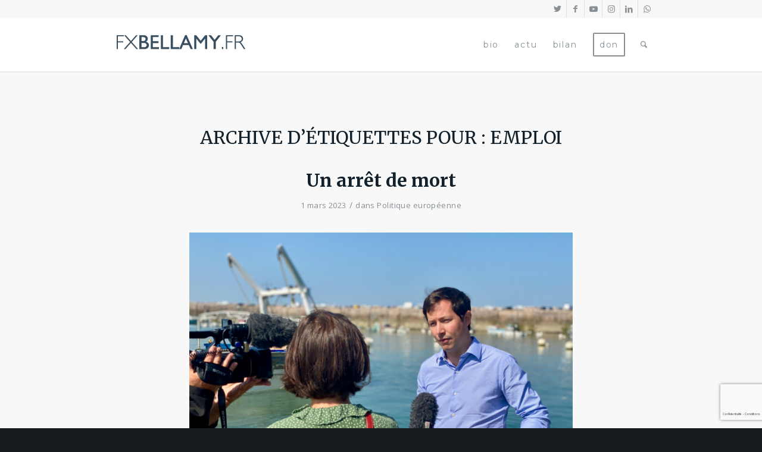

--- FILE ---
content_type: text/html; charset=UTF-8
request_url: https://www.fxbellamy.fr/tag/emploi/
body_size: 34108
content:
<!DOCTYPE html>
<html lang="fr-FR" class="html_stretched responsive av-preloader-disabled  html_header_top html_logo_left html_main_nav_header html_menu_right html_slim html_header_sticky html_header_shrinking html_header_topbar_active html_mobile_menu_tablet html_header_searchicon html_content_align_center html_header_unstick_top html_header_stretch_disabled html_minimal_header html_minimal_header_shadow html_av-overlay-full html_av-submenu-noclone html_entry_id_10415 av-cookies-no-cookie-consent av-no-preview av-default-lightbox html_text_menu_active av-mobile-menu-switch-default">
<head>
<meta charset="UTF-8" />


<!-- mobile setting -->
<meta name="viewport" content="width=device-width, initial-scale=1">

<!-- Scripts/CSS and wp_head hook -->
<meta name='robots' content='noindex, follow' />

	<!-- This site is optimized with the Yoast SEO plugin v21.5 - https://yoast.com/wordpress/plugins/seo/ -->
	<title>Archives des emploi - FxBellamy.fr</title>
	<meta property="og:locale" content="fr_FR" />
	<meta property="og:type" content="article" />
	<meta property="og:title" content="Archives des emploi - FxBellamy.fr" />
	<meta property="og:url" content="https://www.fxbellamy.fr/tag/emploi/" />
	<meta property="og:site_name" content="FxBellamy.fr" />
	<meta property="og:image" content="https://www.fxbellamy.fr/wp-content/uploads/2021/12/francois-xavier-bellam2021-1200x628-1.jpeg" />
	<meta property="og:image:width" content="1200" />
	<meta property="og:image:height" content="628" />
	<meta property="og:image:type" content="image/jpeg" />
	<meta name="twitter:card" content="summary_large_image" />
	<meta name="twitter:site" content="@fxbellamy" />
	<script type="application/ld+json" class="yoast-schema-graph">{"@context":"https://schema.org","@graph":[{"@type":"CollectionPage","@id":"https://www.fxbellamy.fr/tag/emploi/","url":"https://www.fxbellamy.fr/tag/emploi/","name":"Archives des emploi - FxBellamy.fr","isPartOf":{"@id":"https://www.fxbellamy.fr/#website"},"breadcrumb":{"@id":"https://www.fxbellamy.fr/tag/emploi/#breadcrumb"},"inLanguage":"fr-FR"},{"@type":"BreadcrumbList","@id":"https://www.fxbellamy.fr/tag/emploi/#breadcrumb","itemListElement":[{"@type":"ListItem","position":1,"name":"Accueil","item":"https://www.fxbellamy.fr/"},{"@type":"ListItem","position":2,"name":"emploi"}]},{"@type":"WebSite","@id":"https://www.fxbellamy.fr/#website","url":"https://www.fxbellamy.fr/","name":"FxBellamy.fr","description":"Site officiel de François-Xavier Bellamy, professeur de philosophie et député au Parlement européen","publisher":{"@id":"https://www.fxbellamy.fr/#/schema/person/390cf89ac1d87bc961427365959f2e87"},"potentialAction":[{"@type":"SearchAction","target":{"@type":"EntryPoint","urlTemplate":"https://www.fxbellamy.fr/?s={search_term_string}"},"query-input":"required name=search_term_string"}],"inLanguage":"fr-FR"},{"@type":["Person","Organization"],"@id":"https://www.fxbellamy.fr/#/schema/person/390cf89ac1d87bc961427365959f2e87","name":"fxbellamy","image":{"@type":"ImageObject","inLanguage":"fr-FR","@id":"https://www.fxbellamy.fr/#/schema/person/image/","url":"https://www.fxbellamy.fr/wp-content/uploads/2021/12/francois-xavier-bellam2021-1200x628-1.jpeg","contentUrl":"https://www.fxbellamy.fr/wp-content/uploads/2021/12/francois-xavier-bellam2021-1200x628-1.jpeg","width":1200,"height":628,"caption":"fxbellamy"},"logo":{"@id":"https://www.fxbellamy.fr/#/schema/person/image/"},"description":"François-Xavier Bellamy est professeur de philosophie et député au Parlement européen.","sameAs":["http://www.fxbellamy.fr","https://www.facebook.com/fx.bellamy/","https://www.instagram.com/fxbellamy/","https://www.linkedin.com/in/franois-xavier-bellamy/","https://twitter.com/fxbellamy","http://youtube.fr/c/franoisxavierbellamy_video","https://fr.wikipedia.org/wiki/Franois-Xavier_Bellamy"]}]}</script>
	<!-- / Yoast SEO plugin. -->


<link rel="alternate" type="application/rss+xml" title="FxBellamy.fr &raquo; Flux" href="https://www.fxbellamy.fr/feed/" />
<link rel="alternate" type="application/rss+xml" title="FxBellamy.fr &raquo; Flux des commentaires" href="https://www.fxbellamy.fr/comments/feed/" />
<link rel="alternate" type="application/rss+xml" title="FxBellamy.fr &raquo; Flux de l’étiquette emploi" href="https://www.fxbellamy.fr/tag/emploi/feed/" />

<!-- google webfont font replacement -->

			<script type='text/javascript'>

				(function() {

					/*	check if webfonts are disabled by user setting via cookie - or user must opt in.	*/
					var html = document.getElementsByTagName('html')[0];
					var cookie_check = html.className.indexOf('av-cookies-needs-opt-in') >= 0 || html.className.indexOf('av-cookies-can-opt-out') >= 0;
					var allow_continue = true;
					var silent_accept_cookie = html.className.indexOf('av-cookies-user-silent-accept') >= 0;

					if( cookie_check && ! silent_accept_cookie )
					{
						if( ! document.cookie.match(/aviaCookieConsent/) || html.className.indexOf('av-cookies-session-refused') >= 0 )
						{
							allow_continue = false;
						}
						else
						{
							if( ! document.cookie.match(/aviaPrivacyRefuseCookiesHideBar/) )
							{
								allow_continue = false;
							}
							else if( ! document.cookie.match(/aviaPrivacyEssentialCookiesEnabled/) )
							{
								allow_continue = false;
							}
							else if( document.cookie.match(/aviaPrivacyGoogleWebfontsDisabled/) )
							{
								allow_continue = false;
							}
						}
					}

					if( allow_continue )
					{
						var f = document.createElement('link');

						f.type 	= 'text/css';
						f.rel 	= 'stylesheet';
						f.href 	= 'https://fonts.googleapis.com/css?family=Merriweather:300,400,700%7COpen+Sans:400,600%7CQuestrial%7CMontserrat&display=auto';
						f.id 	= 'avia-google-webfont';

						document.getElementsByTagName('head')[0].appendChild(f);
					}
				})();

			</script>
			<link rel='stylesheet' id='wp-block-library-css' href='https://www.fxbellamy.fr/wp-includes/css/dist/block-library/style.min.css?ver=6.2.8' type='text/css' media='all' />
<style id='global-styles-inline-css' type='text/css'>
body{--wp--preset--color--black: #000000;--wp--preset--color--cyan-bluish-gray: #abb8c3;--wp--preset--color--white: #ffffff;--wp--preset--color--pale-pink: #f78da7;--wp--preset--color--vivid-red: #cf2e2e;--wp--preset--color--luminous-vivid-orange: #ff6900;--wp--preset--color--luminous-vivid-amber: #fcb900;--wp--preset--color--light-green-cyan: #7bdcb5;--wp--preset--color--vivid-green-cyan: #00d084;--wp--preset--color--pale-cyan-blue: #8ed1fc;--wp--preset--color--vivid-cyan-blue: #0693e3;--wp--preset--color--vivid-purple: #9b51e0;--wp--preset--color--metallic-red: #b02b2c;--wp--preset--color--maximum-yellow-red: #edae44;--wp--preset--color--yellow-sun: #eeee22;--wp--preset--color--palm-leaf: #83a846;--wp--preset--color--aero: #7bb0e7;--wp--preset--color--old-lavender: #745f7e;--wp--preset--color--steel-teal: #5f8789;--wp--preset--color--raspberry-pink: #d65799;--wp--preset--color--medium-turquoise: #4ecac2;--wp--preset--gradient--vivid-cyan-blue-to-vivid-purple: linear-gradient(135deg,rgba(6,147,227,1) 0%,rgb(155,81,224) 100%);--wp--preset--gradient--light-green-cyan-to-vivid-green-cyan: linear-gradient(135deg,rgb(122,220,180) 0%,rgb(0,208,130) 100%);--wp--preset--gradient--luminous-vivid-amber-to-luminous-vivid-orange: linear-gradient(135deg,rgba(252,185,0,1) 0%,rgba(255,105,0,1) 100%);--wp--preset--gradient--luminous-vivid-orange-to-vivid-red: linear-gradient(135deg,rgba(255,105,0,1) 0%,rgb(207,46,46) 100%);--wp--preset--gradient--very-light-gray-to-cyan-bluish-gray: linear-gradient(135deg,rgb(238,238,238) 0%,rgb(169,184,195) 100%);--wp--preset--gradient--cool-to-warm-spectrum: linear-gradient(135deg,rgb(74,234,220) 0%,rgb(151,120,209) 20%,rgb(207,42,186) 40%,rgb(238,44,130) 60%,rgb(251,105,98) 80%,rgb(254,248,76) 100%);--wp--preset--gradient--blush-light-purple: linear-gradient(135deg,rgb(255,206,236) 0%,rgb(152,150,240) 100%);--wp--preset--gradient--blush-bordeaux: linear-gradient(135deg,rgb(254,205,165) 0%,rgb(254,45,45) 50%,rgb(107,0,62) 100%);--wp--preset--gradient--luminous-dusk: linear-gradient(135deg,rgb(255,203,112) 0%,rgb(199,81,192) 50%,rgb(65,88,208) 100%);--wp--preset--gradient--pale-ocean: linear-gradient(135deg,rgb(255,245,203) 0%,rgb(182,227,212) 50%,rgb(51,167,181) 100%);--wp--preset--gradient--electric-grass: linear-gradient(135deg,rgb(202,248,128) 0%,rgb(113,206,126) 100%);--wp--preset--gradient--midnight: linear-gradient(135deg,rgb(2,3,129) 0%,rgb(40,116,252) 100%);--wp--preset--duotone--dark-grayscale: url('#wp-duotone-dark-grayscale');--wp--preset--duotone--grayscale: url('#wp-duotone-grayscale');--wp--preset--duotone--purple-yellow: url('#wp-duotone-purple-yellow');--wp--preset--duotone--blue-red: url('#wp-duotone-blue-red');--wp--preset--duotone--midnight: url('#wp-duotone-midnight');--wp--preset--duotone--magenta-yellow: url('#wp-duotone-magenta-yellow');--wp--preset--duotone--purple-green: url('#wp-duotone-purple-green');--wp--preset--duotone--blue-orange: url('#wp-duotone-blue-orange');--wp--preset--font-size--small: 1rem;--wp--preset--font-size--medium: 1.125rem;--wp--preset--font-size--large: 1.75rem;--wp--preset--font-size--x-large: clamp(1.75rem, 3vw, 2.25rem);--wp--preset--spacing--20: 0.44rem;--wp--preset--spacing--30: 0.67rem;--wp--preset--spacing--40: 1rem;--wp--preset--spacing--50: 1.5rem;--wp--preset--spacing--60: 2.25rem;--wp--preset--spacing--70: 3.38rem;--wp--preset--spacing--80: 5.06rem;--wp--preset--shadow--natural: 6px 6px 9px rgba(0, 0, 0, 0.2);--wp--preset--shadow--deep: 12px 12px 50px rgba(0, 0, 0, 0.4);--wp--preset--shadow--sharp: 6px 6px 0px rgba(0, 0, 0, 0.2);--wp--preset--shadow--outlined: 6px 6px 0px -3px rgba(255, 255, 255, 1), 6px 6px rgba(0, 0, 0, 1);--wp--preset--shadow--crisp: 6px 6px 0px rgba(0, 0, 0, 1);}body { margin: 0;--wp--style--global--content-size: 800px;--wp--style--global--wide-size: 1130px; }.wp-site-blocks > .alignleft { float: left; margin-right: 2em; }.wp-site-blocks > .alignright { float: right; margin-left: 2em; }.wp-site-blocks > .aligncenter { justify-content: center; margin-left: auto; margin-right: auto; }:where(.is-layout-flex){gap: 0.5em;}body .is-layout-flow > .alignleft{float: left;margin-inline-start: 0;margin-inline-end: 2em;}body .is-layout-flow > .alignright{float: right;margin-inline-start: 2em;margin-inline-end: 0;}body .is-layout-flow > .aligncenter{margin-left: auto !important;margin-right: auto !important;}body .is-layout-constrained > .alignleft{float: left;margin-inline-start: 0;margin-inline-end: 2em;}body .is-layout-constrained > .alignright{float: right;margin-inline-start: 2em;margin-inline-end: 0;}body .is-layout-constrained > .aligncenter{margin-left: auto !important;margin-right: auto !important;}body .is-layout-constrained > :where(:not(.alignleft):not(.alignright):not(.alignfull)){max-width: var(--wp--style--global--content-size);margin-left: auto !important;margin-right: auto !important;}body .is-layout-constrained > .alignwide{max-width: var(--wp--style--global--wide-size);}body .is-layout-flex{display: flex;}body .is-layout-flex{flex-wrap: wrap;align-items: center;}body .is-layout-flex > *{margin: 0;}body{padding-top: 0px;padding-right: 0px;padding-bottom: 0px;padding-left: 0px;}a:where(:not(.wp-element-button)){text-decoration: underline;}.wp-element-button, .wp-block-button__link{background-color: #32373c;border-width: 0;color: #fff;font-family: inherit;font-size: inherit;line-height: inherit;padding: calc(0.667em + 2px) calc(1.333em + 2px);text-decoration: none;}.has-black-color{color: var(--wp--preset--color--black) !important;}.has-cyan-bluish-gray-color{color: var(--wp--preset--color--cyan-bluish-gray) !important;}.has-white-color{color: var(--wp--preset--color--white) !important;}.has-pale-pink-color{color: var(--wp--preset--color--pale-pink) !important;}.has-vivid-red-color{color: var(--wp--preset--color--vivid-red) !important;}.has-luminous-vivid-orange-color{color: var(--wp--preset--color--luminous-vivid-orange) !important;}.has-luminous-vivid-amber-color{color: var(--wp--preset--color--luminous-vivid-amber) !important;}.has-light-green-cyan-color{color: var(--wp--preset--color--light-green-cyan) !important;}.has-vivid-green-cyan-color{color: var(--wp--preset--color--vivid-green-cyan) !important;}.has-pale-cyan-blue-color{color: var(--wp--preset--color--pale-cyan-blue) !important;}.has-vivid-cyan-blue-color{color: var(--wp--preset--color--vivid-cyan-blue) !important;}.has-vivid-purple-color{color: var(--wp--preset--color--vivid-purple) !important;}.has-metallic-red-color{color: var(--wp--preset--color--metallic-red) !important;}.has-maximum-yellow-red-color{color: var(--wp--preset--color--maximum-yellow-red) !important;}.has-yellow-sun-color{color: var(--wp--preset--color--yellow-sun) !important;}.has-palm-leaf-color{color: var(--wp--preset--color--palm-leaf) !important;}.has-aero-color{color: var(--wp--preset--color--aero) !important;}.has-old-lavender-color{color: var(--wp--preset--color--old-lavender) !important;}.has-steel-teal-color{color: var(--wp--preset--color--steel-teal) !important;}.has-raspberry-pink-color{color: var(--wp--preset--color--raspberry-pink) !important;}.has-medium-turquoise-color{color: var(--wp--preset--color--medium-turquoise) !important;}.has-black-background-color{background-color: var(--wp--preset--color--black) !important;}.has-cyan-bluish-gray-background-color{background-color: var(--wp--preset--color--cyan-bluish-gray) !important;}.has-white-background-color{background-color: var(--wp--preset--color--white) !important;}.has-pale-pink-background-color{background-color: var(--wp--preset--color--pale-pink) !important;}.has-vivid-red-background-color{background-color: var(--wp--preset--color--vivid-red) !important;}.has-luminous-vivid-orange-background-color{background-color: var(--wp--preset--color--luminous-vivid-orange) !important;}.has-luminous-vivid-amber-background-color{background-color: var(--wp--preset--color--luminous-vivid-amber) !important;}.has-light-green-cyan-background-color{background-color: var(--wp--preset--color--light-green-cyan) !important;}.has-vivid-green-cyan-background-color{background-color: var(--wp--preset--color--vivid-green-cyan) !important;}.has-pale-cyan-blue-background-color{background-color: var(--wp--preset--color--pale-cyan-blue) !important;}.has-vivid-cyan-blue-background-color{background-color: var(--wp--preset--color--vivid-cyan-blue) !important;}.has-vivid-purple-background-color{background-color: var(--wp--preset--color--vivid-purple) !important;}.has-metallic-red-background-color{background-color: var(--wp--preset--color--metallic-red) !important;}.has-maximum-yellow-red-background-color{background-color: var(--wp--preset--color--maximum-yellow-red) !important;}.has-yellow-sun-background-color{background-color: var(--wp--preset--color--yellow-sun) !important;}.has-palm-leaf-background-color{background-color: var(--wp--preset--color--palm-leaf) !important;}.has-aero-background-color{background-color: var(--wp--preset--color--aero) !important;}.has-old-lavender-background-color{background-color: var(--wp--preset--color--old-lavender) !important;}.has-steel-teal-background-color{background-color: var(--wp--preset--color--steel-teal) !important;}.has-raspberry-pink-background-color{background-color: var(--wp--preset--color--raspberry-pink) !important;}.has-medium-turquoise-background-color{background-color: var(--wp--preset--color--medium-turquoise) !important;}.has-black-border-color{border-color: var(--wp--preset--color--black) !important;}.has-cyan-bluish-gray-border-color{border-color: var(--wp--preset--color--cyan-bluish-gray) !important;}.has-white-border-color{border-color: var(--wp--preset--color--white) !important;}.has-pale-pink-border-color{border-color: var(--wp--preset--color--pale-pink) !important;}.has-vivid-red-border-color{border-color: var(--wp--preset--color--vivid-red) !important;}.has-luminous-vivid-orange-border-color{border-color: var(--wp--preset--color--luminous-vivid-orange) !important;}.has-luminous-vivid-amber-border-color{border-color: var(--wp--preset--color--luminous-vivid-amber) !important;}.has-light-green-cyan-border-color{border-color: var(--wp--preset--color--light-green-cyan) !important;}.has-vivid-green-cyan-border-color{border-color: var(--wp--preset--color--vivid-green-cyan) !important;}.has-pale-cyan-blue-border-color{border-color: var(--wp--preset--color--pale-cyan-blue) !important;}.has-vivid-cyan-blue-border-color{border-color: var(--wp--preset--color--vivid-cyan-blue) !important;}.has-vivid-purple-border-color{border-color: var(--wp--preset--color--vivid-purple) !important;}.has-metallic-red-border-color{border-color: var(--wp--preset--color--metallic-red) !important;}.has-maximum-yellow-red-border-color{border-color: var(--wp--preset--color--maximum-yellow-red) !important;}.has-yellow-sun-border-color{border-color: var(--wp--preset--color--yellow-sun) !important;}.has-palm-leaf-border-color{border-color: var(--wp--preset--color--palm-leaf) !important;}.has-aero-border-color{border-color: var(--wp--preset--color--aero) !important;}.has-old-lavender-border-color{border-color: var(--wp--preset--color--old-lavender) !important;}.has-steel-teal-border-color{border-color: var(--wp--preset--color--steel-teal) !important;}.has-raspberry-pink-border-color{border-color: var(--wp--preset--color--raspberry-pink) !important;}.has-medium-turquoise-border-color{border-color: var(--wp--preset--color--medium-turquoise) !important;}.has-vivid-cyan-blue-to-vivid-purple-gradient-background{background: var(--wp--preset--gradient--vivid-cyan-blue-to-vivid-purple) !important;}.has-light-green-cyan-to-vivid-green-cyan-gradient-background{background: var(--wp--preset--gradient--light-green-cyan-to-vivid-green-cyan) !important;}.has-luminous-vivid-amber-to-luminous-vivid-orange-gradient-background{background: var(--wp--preset--gradient--luminous-vivid-amber-to-luminous-vivid-orange) !important;}.has-luminous-vivid-orange-to-vivid-red-gradient-background{background: var(--wp--preset--gradient--luminous-vivid-orange-to-vivid-red) !important;}.has-very-light-gray-to-cyan-bluish-gray-gradient-background{background: var(--wp--preset--gradient--very-light-gray-to-cyan-bluish-gray) !important;}.has-cool-to-warm-spectrum-gradient-background{background: var(--wp--preset--gradient--cool-to-warm-spectrum) !important;}.has-blush-light-purple-gradient-background{background: var(--wp--preset--gradient--blush-light-purple) !important;}.has-blush-bordeaux-gradient-background{background: var(--wp--preset--gradient--blush-bordeaux) !important;}.has-luminous-dusk-gradient-background{background: var(--wp--preset--gradient--luminous-dusk) !important;}.has-pale-ocean-gradient-background{background: var(--wp--preset--gradient--pale-ocean) !important;}.has-electric-grass-gradient-background{background: var(--wp--preset--gradient--electric-grass) !important;}.has-midnight-gradient-background{background: var(--wp--preset--gradient--midnight) !important;}.has-small-font-size{font-size: var(--wp--preset--font-size--small) !important;}.has-medium-font-size{font-size: var(--wp--preset--font-size--medium) !important;}.has-large-font-size{font-size: var(--wp--preset--font-size--large) !important;}.has-x-large-font-size{font-size: var(--wp--preset--font-size--x-large) !important;}
.wp-block-navigation a:where(:not(.wp-element-button)){color: inherit;}
:where(.wp-block-columns.is-layout-flex){gap: 2em;}
.wp-block-pullquote{font-size: 1.5em;line-height: 1.6;}
</style>
<link rel='stylesheet' id='events-manager-css' href='https://www.fxbellamy.fr/wp-content/plugins/events-manager/includes/css/events-manager.min.css?ver=6.6.3' type='text/css' media='all' />
<style id='events-manager-inline-css' type='text/css'>
body .em { --font-family : inherit; --font-weight : inherit; --font-size : 1em; --line-height : inherit; }
</style>
<link rel='stylesheet' id='wp_mailjet_form_builder_widget-widget-front-styles-css' href='https://www.fxbellamy.fr/wp-content/plugins/mailjet-for-wordpress/src/widgetformbuilder/css/front-widget.css?ver=6.1.3' type='text/css' media='all' />
<link rel='stylesheet' id='__EPYT__style-css' href='https://www.fxbellamy.fr/wp-content/plugins/youtube-embed-plus/styles/ytprefs.min.css?ver=14.2.1.2' type='text/css' media='all' />
<style id='__EPYT__style-inline-css' type='text/css'>

                .epyt-gallery-thumb {
                        width: 25%;
                }
                
                         @media (min-width:0px) and (max-width: 767px) {
                            .epyt-gallery-rowbreak {
                                display: none;
                            }
                            .epyt-gallery-allthumbs[class*="epyt-cols"] .epyt-gallery-thumb {
                                width: 100% !important;
                            }
                          }
</style>
<link rel='stylesheet' id='avia-merged-styles-css' href='https://www.fxbellamy.fr/wp-content/uploads/dynamic_avia/avia-merged-styles-7a06657cea56cbb98762affe60ee66a5---664cc37d82a97.css' type='text/css' media='all' />
<script type='text/javascript' src='https://www.fxbellamy.fr/wp-includes/js/jquery/jquery.min.js?ver=3.6.4' id='jquery-core-js'></script>
<script type='text/javascript' src='https://www.fxbellamy.fr/wp-includes/js/jquery/ui/core.min.js?ver=1.13.2' id='jquery-ui-core-js'></script>
<script type='text/javascript' src='https://www.fxbellamy.fr/wp-includes/js/jquery/ui/mouse.min.js?ver=1.13.2' id='jquery-ui-mouse-js'></script>
<script type='text/javascript' src='https://www.fxbellamy.fr/wp-includes/js/jquery/ui/sortable.min.js?ver=1.13.2' id='jquery-ui-sortable-js'></script>
<script type='text/javascript' src='https://www.fxbellamy.fr/wp-includes/js/jquery/ui/datepicker.min.js?ver=1.13.2' id='jquery-ui-datepicker-js'></script>
<script type='text/javascript' id='jquery-ui-datepicker-js-after'>
jQuery(function(jQuery){jQuery.datepicker.setDefaults({"closeText":"Fermer","currentText":"Aujourd\u2019hui","monthNames":["janvier","f\u00e9vrier","mars","avril","mai","juin","juillet","ao\u00fbt","septembre","octobre","novembre","d\u00e9cembre"],"monthNamesShort":["Jan","F\u00e9v","Mar","Avr","Mai","Juin","Juil","Ao\u00fbt","Sep","Oct","Nov","D\u00e9c"],"nextText":"Suivant","prevText":"Pr\u00e9c\u00e9dent","dayNames":["dimanche","lundi","mardi","mercredi","jeudi","vendredi","samedi"],"dayNamesShort":["dim","lun","mar","mer","jeu","ven","sam"],"dayNamesMin":["D","L","M","M","J","V","S"],"dateFormat":"d MM yy","firstDay":1,"isRTL":false});});
</script>
<script type='text/javascript' src='https://www.fxbellamy.fr/wp-includes/js/jquery/ui/resizable.min.js?ver=1.13.2' id='jquery-ui-resizable-js'></script>
<script type='text/javascript' src='https://www.fxbellamy.fr/wp-includes/js/jquery/ui/draggable.min.js?ver=1.13.2' id='jquery-ui-draggable-js'></script>
<script type='text/javascript' src='https://www.fxbellamy.fr/wp-includes/js/jquery/ui/controlgroup.min.js?ver=1.13.2' id='jquery-ui-controlgroup-js'></script>
<script type='text/javascript' src='https://www.fxbellamy.fr/wp-includes/js/jquery/ui/checkboxradio.min.js?ver=1.13.2' id='jquery-ui-checkboxradio-js'></script>
<script type='text/javascript' src='https://www.fxbellamy.fr/wp-includes/js/jquery/ui/button.min.js?ver=1.13.2' id='jquery-ui-button-js'></script>
<script type='text/javascript' src='https://www.fxbellamy.fr/wp-includes/js/jquery/ui/dialog.min.js?ver=1.13.2' id='jquery-ui-dialog-js'></script>
<script type='text/javascript' id='events-manager-js-extra'>
/* <![CDATA[ */
var EM = {"ajaxurl":"https:\/\/www.fxbellamy.fr\/wp-admin\/admin-ajax.php","locationajaxurl":"https:\/\/www.fxbellamy.fr\/wp-admin\/admin-ajax.php?action=locations_search","firstDay":"1","locale":"fr","dateFormat":"yy-mm-dd","ui_css":"https:\/\/www.fxbellamy.fr\/wp-content\/plugins\/events-manager\/includes\/css\/jquery-ui\/build.min.css","show24hours":"1","is_ssl":"1","autocomplete_limit":"10","calendar":{"breakpoints":{"small":560,"medium":908,"large":false}},"phone":"","datepicker":{"format":"d\/m\/Y","locale":"fr"},"search":{"breakpoints":{"small":650,"medium":850,"full":false}},"url":"https:\/\/www.fxbellamy.fr\/wp-content\/plugins\/events-manager","txt_search":"Recherche","txt_searching":"Recherche en cours\u2026","txt_loading":"Chargement en cours\u2026"};
/* ]]> */
</script>
<script type='text/javascript' src='https://www.fxbellamy.fr/wp-content/plugins/events-manager/includes/js/events-manager.js?ver=6.6.3' id='events-manager-js'></script>
<script type='text/javascript' src='https://www.fxbellamy.fr/wp-content/plugins/events-manager/includes/external/flatpickr/l10n/fr.js?ver=6.6.3' id='em-flatpickr-localization-js'></script>
<script type='text/javascript' id='__ytprefs__-js-extra'>
/* <![CDATA[ */
var _EPYT_ = {"ajaxurl":"https:\/\/www.fxbellamy.fr\/wp-admin\/admin-ajax.php","security":"22aa2df50a","gallery_scrolloffset":"20","eppathtoscripts":"https:\/\/www.fxbellamy.fr\/wp-content\/plugins\/youtube-embed-plus\/scripts\/","eppath":"https:\/\/www.fxbellamy.fr\/wp-content\/plugins\/youtube-embed-plus\/","epresponsiveselector":"[\"iframe.__youtube_prefs_widget__\"]","epdovol":"1","version":"14.2.1.2","evselector":"iframe.__youtube_prefs__[src], iframe[src*=\"youtube.com\/embed\/\"], iframe[src*=\"youtube-nocookie.com\/embed\/\"]","ajax_compat":"","maxres_facade":"eager","ytapi_load":"light","pause_others":"","stopMobileBuffer":"1","facade_mode":"","not_live_on_channel":"","vi_active":"","vi_js_posttypes":[]};
/* ]]> */
</script>
<script type='text/javascript' src='https://www.fxbellamy.fr/wp-content/plugins/youtube-embed-plus/scripts/ytprefs.min.js?ver=14.2.1.2' id='__ytprefs__-js'></script>
<script type='text/javascript' src='https://www.fxbellamy.fr/wp-content/uploads/dynamic_avia/avia-head-scripts-14942a45cf5fa8e5a85e0855b37a8293---664715b2771c5.js' id='avia-head-scripts-js'></script>
<link rel="https://api.w.org/" href="https://www.fxbellamy.fr/wp-json/" /><link rel="alternate" type="application/json" href="https://www.fxbellamy.fr/wp-json/wp/v2/tags/134" /><link rel="EditURI" type="application/rsd+xml" title="RSD" href="https://www.fxbellamy.fr/xmlrpc.php?rsd" />
<link rel="wlwmanifest" type="application/wlwmanifest+xml" href="https://www.fxbellamy.fr/wp-includes/wlwmanifest.xml" />
<meta name="generator" content="WordPress 6.2.8" />
<link rel="profile" href="http://gmpg.org/xfn/11" />
<link rel="alternate" type="application/rss+xml" title="FxBellamy.fr RSS2 Feed" href="https://www.fxbellamy.fr/feed/" />
<link rel="pingback" href="https://www.fxbellamy.fr/xmlrpc.php" />
<!--[if lt IE 9]><script src="https://www.fxbellamy.fr/wp-content/themes/enfold/js/html5shiv.js"></script><![endif]-->
<link rel="icon" href="https://www.fxbellamy.fr/wp-content/uploads/2019/09/favicon.png" type="image/png">

<!-- To speed up the rendering and to display the site as fast as possible to the user we include some styles and scripts for above the fold content inline -->
<script type="text/javascript">'use strict';var avia_is_mobile=!1;if(/Android|webOS|iPhone|iPad|iPod|BlackBerry|IEMobile|Opera Mini/i.test(navigator.userAgent)&&'ontouchstart' in document.documentElement){avia_is_mobile=!0;document.documentElement.className+=' avia_mobile '}
else{document.documentElement.className+=' avia_desktop '};document.documentElement.className+=' js_active ';(function(){var e=['-webkit-','-moz-','-ms-',''],n='',o=!1,a=!1;for(var t in e){if(e[t]+'transform' in document.documentElement.style){o=!0;n=e[t]+'transform'};if(e[t]+'perspective' in document.documentElement.style){a=!0}};if(o){document.documentElement.className+=' avia_transform '};if(a){document.documentElement.className+=' avia_transform3d '};if(typeof document.getElementsByClassName=='function'&&typeof document.documentElement.getBoundingClientRect=='function'&&avia_is_mobile==!1){if(n&&window.innerHeight>0){setTimeout(function(){var e=0,o={},a=0,t=document.getElementsByClassName('av-parallax'),i=window.pageYOffset||document.documentElement.scrollTop;for(e=0;e<t.length;e++){t[e].style.top='0px';o=t[e].getBoundingClientRect();a=Math.ceil((window.innerHeight+i-o.top)*0.3);t[e].style[n]='translate(0px, '+a+'px)';t[e].style.top='auto';t[e].className+=' enabled-parallax '}},50)}}})();</script><style type="text/css">
		@font-face {font-family: 'entypo-fontello'; font-weight: normal; font-style: normal; font-display: auto;
		src: url('https://www.fxbellamy.fr/wp-content/themes/enfold/config-templatebuilder/avia-template-builder/assets/fonts/entypo-fontello.woff2') format('woff2'),
		url('https://www.fxbellamy.fr/wp-content/themes/enfold/config-templatebuilder/avia-template-builder/assets/fonts/entypo-fontello.woff') format('woff'),
		url('https://www.fxbellamy.fr/wp-content/themes/enfold/config-templatebuilder/avia-template-builder/assets/fonts/entypo-fontello.ttf') format('truetype'),
		url('https://www.fxbellamy.fr/wp-content/themes/enfold/config-templatebuilder/avia-template-builder/assets/fonts/entypo-fontello.svg#entypo-fontello') format('svg'),
		url('https://www.fxbellamy.fr/wp-content/themes/enfold/config-templatebuilder/avia-template-builder/assets/fonts/entypo-fontello.eot'),
		url('https://www.fxbellamy.fr/wp-content/themes/enfold/config-templatebuilder/avia-template-builder/assets/fonts/entypo-fontello.eot?#iefix') format('embedded-opentype');
		} #top .avia-font-entypo-fontello, body .avia-font-entypo-fontello, html body [data-av_iconfont='entypo-fontello']:before{ font-family: 'entypo-fontello'; }
		</style>
</head>

<body id="top" class="archive tag tag-emploi tag-134 stretched rtl_columns av-curtain-numeric merriweather  avia-responsive-images-support av-recaptcha-enabled av-google-badge-hide" itemscope="itemscope" itemtype="https://schema.org/WebPage" >

	<svg xmlns="http://www.w3.org/2000/svg" viewBox="0 0 0 0" width="0" height="0" focusable="false" role="none" style="visibility: hidden; position: absolute; left: -9999px; overflow: hidden;" ><defs><filter id="wp-duotone-dark-grayscale"><feColorMatrix color-interpolation-filters="sRGB" type="matrix" values=" .299 .587 .114 0 0 .299 .587 .114 0 0 .299 .587 .114 0 0 .299 .587 .114 0 0 " /><feComponentTransfer color-interpolation-filters="sRGB" ><feFuncR type="table" tableValues="0 0.49803921568627" /><feFuncG type="table" tableValues="0 0.49803921568627" /><feFuncB type="table" tableValues="0 0.49803921568627" /><feFuncA type="table" tableValues="1 1" /></feComponentTransfer><feComposite in2="SourceGraphic" operator="in" /></filter></defs></svg><svg xmlns="http://www.w3.org/2000/svg" viewBox="0 0 0 0" width="0" height="0" focusable="false" role="none" style="visibility: hidden; position: absolute; left: -9999px; overflow: hidden;" ><defs><filter id="wp-duotone-grayscale"><feColorMatrix color-interpolation-filters="sRGB" type="matrix" values=" .299 .587 .114 0 0 .299 .587 .114 0 0 .299 .587 .114 0 0 .299 .587 .114 0 0 " /><feComponentTransfer color-interpolation-filters="sRGB" ><feFuncR type="table" tableValues="0 1" /><feFuncG type="table" tableValues="0 1" /><feFuncB type="table" tableValues="0 1" /><feFuncA type="table" tableValues="1 1" /></feComponentTransfer><feComposite in2="SourceGraphic" operator="in" /></filter></defs></svg><svg xmlns="http://www.w3.org/2000/svg" viewBox="0 0 0 0" width="0" height="0" focusable="false" role="none" style="visibility: hidden; position: absolute; left: -9999px; overflow: hidden;" ><defs><filter id="wp-duotone-purple-yellow"><feColorMatrix color-interpolation-filters="sRGB" type="matrix" values=" .299 .587 .114 0 0 .299 .587 .114 0 0 .299 .587 .114 0 0 .299 .587 .114 0 0 " /><feComponentTransfer color-interpolation-filters="sRGB" ><feFuncR type="table" tableValues="0.54901960784314 0.98823529411765" /><feFuncG type="table" tableValues="0 1" /><feFuncB type="table" tableValues="0.71764705882353 0.25490196078431" /><feFuncA type="table" tableValues="1 1" /></feComponentTransfer><feComposite in2="SourceGraphic" operator="in" /></filter></defs></svg><svg xmlns="http://www.w3.org/2000/svg" viewBox="0 0 0 0" width="0" height="0" focusable="false" role="none" style="visibility: hidden; position: absolute; left: -9999px; overflow: hidden;" ><defs><filter id="wp-duotone-blue-red"><feColorMatrix color-interpolation-filters="sRGB" type="matrix" values=" .299 .587 .114 0 0 .299 .587 .114 0 0 .299 .587 .114 0 0 .299 .587 .114 0 0 " /><feComponentTransfer color-interpolation-filters="sRGB" ><feFuncR type="table" tableValues="0 1" /><feFuncG type="table" tableValues="0 0.27843137254902" /><feFuncB type="table" tableValues="0.5921568627451 0.27843137254902" /><feFuncA type="table" tableValues="1 1" /></feComponentTransfer><feComposite in2="SourceGraphic" operator="in" /></filter></defs></svg><svg xmlns="http://www.w3.org/2000/svg" viewBox="0 0 0 0" width="0" height="0" focusable="false" role="none" style="visibility: hidden; position: absolute; left: -9999px; overflow: hidden;" ><defs><filter id="wp-duotone-midnight"><feColorMatrix color-interpolation-filters="sRGB" type="matrix" values=" .299 .587 .114 0 0 .299 .587 .114 0 0 .299 .587 .114 0 0 .299 .587 .114 0 0 " /><feComponentTransfer color-interpolation-filters="sRGB" ><feFuncR type="table" tableValues="0 0" /><feFuncG type="table" tableValues="0 0.64705882352941" /><feFuncB type="table" tableValues="0 1" /><feFuncA type="table" tableValues="1 1" /></feComponentTransfer><feComposite in2="SourceGraphic" operator="in" /></filter></defs></svg><svg xmlns="http://www.w3.org/2000/svg" viewBox="0 0 0 0" width="0" height="0" focusable="false" role="none" style="visibility: hidden; position: absolute; left: -9999px; overflow: hidden;" ><defs><filter id="wp-duotone-magenta-yellow"><feColorMatrix color-interpolation-filters="sRGB" type="matrix" values=" .299 .587 .114 0 0 .299 .587 .114 0 0 .299 .587 .114 0 0 .299 .587 .114 0 0 " /><feComponentTransfer color-interpolation-filters="sRGB" ><feFuncR type="table" tableValues="0.78039215686275 1" /><feFuncG type="table" tableValues="0 0.94901960784314" /><feFuncB type="table" tableValues="0.35294117647059 0.47058823529412" /><feFuncA type="table" tableValues="1 1" /></feComponentTransfer><feComposite in2="SourceGraphic" operator="in" /></filter></defs></svg><svg xmlns="http://www.w3.org/2000/svg" viewBox="0 0 0 0" width="0" height="0" focusable="false" role="none" style="visibility: hidden; position: absolute; left: -9999px; overflow: hidden;" ><defs><filter id="wp-duotone-purple-green"><feColorMatrix color-interpolation-filters="sRGB" type="matrix" values=" .299 .587 .114 0 0 .299 .587 .114 0 0 .299 .587 .114 0 0 .299 .587 .114 0 0 " /><feComponentTransfer color-interpolation-filters="sRGB" ><feFuncR type="table" tableValues="0.65098039215686 0.40392156862745" /><feFuncG type="table" tableValues="0 1" /><feFuncB type="table" tableValues="0.44705882352941 0.4" /><feFuncA type="table" tableValues="1 1" /></feComponentTransfer><feComposite in2="SourceGraphic" operator="in" /></filter></defs></svg><svg xmlns="http://www.w3.org/2000/svg" viewBox="0 0 0 0" width="0" height="0" focusable="false" role="none" style="visibility: hidden; position: absolute; left: -9999px; overflow: hidden;" ><defs><filter id="wp-duotone-blue-orange"><feColorMatrix color-interpolation-filters="sRGB" type="matrix" values=" .299 .587 .114 0 0 .299 .587 .114 0 0 .299 .587 .114 0 0 .299 .587 .114 0 0 " /><feComponentTransfer color-interpolation-filters="sRGB" ><feFuncR type="table" tableValues="0.098039215686275 1" /><feFuncG type="table" tableValues="0 0.66274509803922" /><feFuncB type="table" tableValues="0.84705882352941 0.41960784313725" /><feFuncA type="table" tableValues="1 1" /></feComponentTransfer><feComposite in2="SourceGraphic" operator="in" /></filter></defs></svg>
	<div id='wrap_all'>

	
<header id='header' class='all_colors header_color light_bg_color  av_header_top av_logo_left av_main_nav_header av_menu_right av_slim av_header_sticky av_header_shrinking av_header_stretch_disabled av_mobile_menu_tablet av_header_searchicon av_header_unstick_top av_minimal_header av_minimal_header_shadow av_bottom_nav_disabled  av_alternate_logo_active av_header_border_disabled' data-av_shrink_factor='50' role="banner" itemscope="itemscope" itemtype="https://schema.org/WPHeader" >

		<div id='header_meta' class='container_wrap container_wrap_meta  av_icon_active_right av_extra_header_active av_entry_id_10415'>

			      <div class='container'>
			      <ul class='noLightbox social_bookmarks icon_count_6'><li class='social_bookmarks_twitter av-social-link-twitter social_icon_1'><a target="_blank" aria-label="Lien vers Twitter" href='https://twitter.com/fxbellamy' aria-hidden='false' data-av_icon='' data-av_iconfont='entypo-fontello' title='Twitter' rel="noopener"><span class='avia_hidden_link_text'>Twitter</span></a></li><li class='social_bookmarks_facebook av-social-link-facebook social_icon_2'><a target="_blank" aria-label="Lien vers Facebook" href='https://fr-fr.facebook.com/fx.bellamy/' aria-hidden='false' data-av_icon='' data-av_iconfont='entypo-fontello' title='Facebook' rel="noopener"><span class='avia_hidden_link_text'>Facebook</span></a></li><li class='social_bookmarks_youtube av-social-link-youtube social_icon_3'><a target="_blank" aria-label="Lien vers Youtube" href='http://youtube.fr/c/fran%C3%A7oisxavierbellamy_video?sub_confirmation=1' aria-hidden='false' data-av_icon='' data-av_iconfont='entypo-fontello' title='Youtube' rel="noopener"><span class='avia_hidden_link_text'>Youtube</span></a></li><li class='social_bookmarks_instagram av-social-link-instagram social_icon_4'><a target="_blank" aria-label="Lien vers Instagram" href='https://www.instagram.com/fxbellamy/' aria-hidden='false' data-av_icon='' data-av_iconfont='entypo-fontello' title='Instagram' rel="noopener"><span class='avia_hidden_link_text'>Instagram</span></a></li><li class='social_bookmarks_linkedin av-social-link-linkedin social_icon_5'><a target="_blank" aria-label="Lien vers LinkedIn" href='https://www.linkedin.com/in/fran%C3%A7ois-xavier-bellamy/' aria-hidden='false' data-av_icon='' data-av_iconfont='entypo-fontello' title='LinkedIn' rel="noopener"><span class='avia_hidden_link_text'>LinkedIn</span></a></li><li class='social_bookmarks_whatsapp av-social-link-whatsapp social_icon_6'><a target="_blank" aria-label="Lien vers WhatsApp" href='https://whatsapp.com/channel/0029VaF46HRDDmFaSB6pbY2H' aria-hidden='false' data-av_icon='' data-av_iconfont='entypo-fontello' title='WhatsApp' rel="noopener"><span class='avia_hidden_link_text'>WhatsApp</span></a></li></ul>			      </div>
		</div>

		<div  id='header_main' class='container_wrap container_wrap_logo'>

        <div class='container av-logo-container'><div class='inner-container'><span class='logo avia-standard-logo'><a href='https://www.fxbellamy.fr/' class=''><img src="https://www.fxbellamy.fr/wp-content/uploads/2019/10/201909-logo-fxbellamy-fr-4.png" height="100" width="300" alt='FxBellamy.fr' title='201909_logo_fxbellamy.fr_4' /></a></span><nav class='main_menu' data-selectname='Sélectionner une page'  role="navigation" itemscope="itemscope" itemtype="https://schema.org/SiteNavigationElement" ><div class="avia-menu av-main-nav-wrap"><ul role="menu" class="menu av-main-nav" id="avia-menu"><li role="menuitem" id="menu-item-6503" class="menu-item menu-item-type-post_type menu-item-object-page menu-item-top-level menu-item-top-level-1"><a title="Biographie de François-Xavier Bellamy" href="https://www.fxbellamy.fr/biographie-francois-xavier-bellamy/" itemprop="url" tabindex="0"><span class="avia-bullet"></span><span class="avia-menu-text">Bio</span><span class="avia-menu-fx"><span class="avia-arrow-wrap"><span class="avia-arrow"></span></span></span></a></li>
<li role="menuitem" id="menu-item-6669" class="menu-item menu-item-type-post_type menu-item-object-page menu-item-has-children menu-item-mega-parent  menu-item-top-level menu-item-top-level-2"><a title="Action, publication et actualités" href="https://www.fxbellamy.fr/actualite/" itemprop="url" tabindex="0"><span class="avia-bullet"></span><span class="avia-menu-text">Actu</span><span class="avia-menu-fx"><span class="avia-arrow-wrap"><span class="avia-arrow"></span></span></span></a>
<div class='avia_mega_div avia_mega2 six units'>

<ul class="sub-menu">
	<li role="menuitem" id="menu-item-7154" class="menu-item menu-item-type-custom menu-item-object-custom menu-item-has-children avia_mega_menu_columns_2 three units  avia_mega_menu_columns_first">
	<ul class="sub-menu">
		<li role="menuitem" id="menu-item-7149" class="menu-item menu-item-type-custom menu-item-object-custom"><a title="Publications du site de François-Xavier Bellamy relatives à la politique française" href="/actualite/#section_actu_2" itemprop="url" tabindex="0"><span class="avia-bullet"></span><span class="avia-menu-text">Politique nationale</span></a></li>
		<li role="menuitem" id="menu-item-7148" class="menu-item menu-item-type-custom menu-item-object-custom"><a title="Publications du site de François-Xavier Bellamy relatives à la politique européenne" href="/actualite/#section_actu_1_contenu" itemprop="url" tabindex="0"><span class="avia-bullet"></span><span class="avia-menu-text">Politique européenne</span></a></li>
		<li role="menuitem" id="menu-item-7151" class="menu-item menu-item-type-custom menu-item-object-custom"><a title="Tribunes et réflexions publiées sur le site de François-Xavier Bellamy" href="/actualite/#section_actu_4_contenu" itemprop="url" tabindex="0"><span class="avia-bullet"></span><span class="avia-menu-text">Idées et réflexions</span></a></li>
	</ul>
</li>
	<li role="menuitem" id="menu-item-7155" class="menu-item menu-item-type-custom menu-item-object-custom menu-item-has-children avia_mega_menu_columns_2 three units avia_mega_menu_columns_last">
	<ul class="sub-menu">
		<li role="menuitem" id="menu-item-7152" class="menu-item menu-item-type-custom menu-item-object-custom"><a title="Dernières interventions médiatiques, conférences ou discours de François-Xavier Bellamy " href="/actualite/#section_actu_5_contenu" itemprop="url" tabindex="0"><span class="avia-bullet"></span><span class="avia-menu-text">En vidéo</span></a></li>
		<li role="menuitem" id="menu-item-7158" class="menu-item menu-item-type-custom menu-item-object-custom"><a href="https://www.fxbellamy.fr/actualite/" itemprop="url" tabindex="0"><span class="avia-bullet"></span><span class="avia-menu-text">Recherche</span></a></li>
	</ul>
</li>
</ul>

</div>
</li>
<li role="menuitem" id="menu-item-12361" class="menu-item menu-item-type-post_type menu-item-object-page menu-item-mega-parent  menu-item-top-level menu-item-top-level-3"><a title="Bilan de mandat de François-Xavier Bellamy au Parlement européen – 2019-2024" href="https://www.fxbellamy.fr/bilan-de-mandat-2019-2024/" itemprop="url" tabindex="0"><span class="avia-bullet"></span><span class="avia-menu-text">Bilan</span><span class="avia-menu-fx"><span class="avia-arrow-wrap"><span class="avia-arrow"></span></span></span></a></li>
<li role="menuitem" id="menu-item-12106" class="menu-item menu-item-type-custom menu-item-object-custom av-menu-button av-menu-button-bordered menu-item-top-level menu-item-top-level-4"><a title="Faire un don" href="https://don.fxbellamy.fr/" itemprop="url" tabindex="0"><span class="avia-bullet"></span><span class="avia-menu-text">Don</span><span class="avia-menu-fx"><span class="avia-arrow-wrap"><span class="avia-arrow"></span></span></span></a></li>
<li id="menu-item-search" class="noMobile menu-item menu-item-search-dropdown menu-item-avia-special" role="menuitem"><a aria-label="Rechercher" href="?s=" rel="nofollow" data-avia-search-tooltip="

&lt;form role=&quot;search&quot; action=&quot;https://www.fxbellamy.fr/&quot; id=&quot;searchform&quot; method=&quot;get&quot; class=&quot;&quot;&gt;
	&lt;div&gt;
		&lt;input type=&quot;submit&quot; value=&quot;&quot; id=&quot;searchsubmit&quot; class=&quot;button avia-font-entypo-fontello&quot; /&gt;
		&lt;input type=&quot;text&quot; id=&quot;s&quot; name=&quot;s&quot; value=&quot;&quot; placeholder='Rechercher' /&gt;
			&lt;/div&gt;
&lt;/form&gt;
" aria-hidden='false' data-av_icon='' data-av_iconfont='entypo-fontello'><span class="avia_hidden_link_text">Rechercher</span></a></li><li class="av-burger-menu-main menu-item-avia-special av-small-burger-icon">
	        			<a href="#" aria-label="Menu" aria-hidden="false">
							<span class="av-hamburger av-hamburger--spin av-js-hamburger">
								<span class="av-hamburger-box">
						          <span class="av-hamburger-inner"></span>
						          <strong>Menu</strong>
								</span>
							</span>
							<span class="avia_hidden_link_text">Menu</span>
						</a>
	        		   </li></ul></div></nav></div> </div> 
		<!-- end container_wrap-->
		</div>
<div class="header_bg"></div>
<!-- end header -->
</header>

	<div id='main' class='all_colors' data-scroll-offset='88'>

	
		<div class='container_wrap container_wrap_first main_color fullsize'>

			<div class='container template-blog '>

				<main class='content av-content-full alpha units'  role="main" itemprop="mainContentOfPage" itemscope="itemscope" itemtype="https://schema.org/Blog" >

					<div class="category-term-description">
											</div>

					<h3 class='post-title tag-page-post-type-title '>Archive d’étiquettes pour :  <span>emploi</span></h3><article class="post-entry post-entry-type-standard post-entry-10415 post-loop-1 post-parity-odd custom  post-10415 post type-post status-publish format-standard hentry category-politique_europeenne tag-emploi tag-peche tag-souverainete tag-travail-parlementaire"  itemscope="itemscope" itemtype="https://schema.org/BlogPosting" ><div class="blog-meta"></div><div class='entry-content-wrapper clearfix standard-content'><header class="entry-content-header"><h2 class='post-title entry-title '  itemprop="headline" ><a href="https://www.fxbellamy.fr/2023/03/01/plan-commission-europenne-peche-fonds-marins-un-arret-de-mort/" rel="bookmark" title="Lien permanent : Un arrêt de mort">Un arrêt de mort<span class="post-format-icon minor-meta"></span></a></h2><span class="post-meta-infos"><time class="date-container minor-meta updated"  itemprop="datePublished" datetime="2023-03-01T18:44:42+01:00" >1 mars 2023</time><span class="text-sep">/</span><span class="blog-categories minor-meta">dans <a href="https://www.fxbellamy.fr/category/politique_europeenne/" rel="tag">Politique européenne</a></span></span></header><div class="entry-content"  itemprop="text" ><p><img decoding="async" loading="lazy" class="aligncenter wp-image-10429 size-extra_large" src="https://www.fxbellamy.fr/wp-content/uploads/2023/03/plan-action-commission-europeenne-peche-fonds-marins-francois-xavier-bellamy-erquy-2021-scaled-e1677747915354-1500x1024.jpeg" alt="" width="1500" height="1024" /></p>
<p>La Commission européenne a présenté ce 1er mars 2023 en commission de la pêche du Parlement européen son plan d’action «<em> pour la conservation des ressources halieutiques et la protection des écosystèmes marins</em> ». Ce plan prévoit notamment l’interdiction progressive du chalutage de fond dans toutes les Aires marines protégées entre 2024 et 2030, une mesure qui condamnerait l’activité de 7000 navires européens, et près d’un tiers de la pêche française. En France, des milliers d’emplois, en mer et à terre, seraient détruits.</p>
<hr />
<h4>Un arrêt de mort pour une filière déjà fragilisée</h4>
<p>Cette mesure serait un arrêt de mort pour une filière déjà durement fragilisée par une crise profonde, liée aux conséquences du Brexit et à l’explosion des prix de l’énergie. L’urgence pour les pêcheurs est de sauver leur activité : ils ont besoin pour cela de stabilité réglementaire, d’une vision stratégique de long terme, de confiance et de cohérence – pas d’idéologie hors-sol.</p>
<h4>Détruire la filière pêche et desservir la cause environnementale en même temps</h4>
<p>Les conséquences de ce plan auront pour double résultat de détruire la filière pêche européenne et de desservir la cause environnementale que la Commission prétend défendre. À l’inverse de l’effet escompté, cette interdiction ne fera en effet qu’accélérer la dépendance de nos pays aux importations de pays tiers dont les pratiques sont souvent désastreuses du point de vue environnemental. En fermant à cette pêche les aires marines protégées, la Commission punirait précisément ceux qui ont fait le plus d’efforts pour la préservation de leurs eaux ; et elle sacrifierait une fois encore la sécurité alimentaire européenne est pour une réforme contre-productive, en condamnant la flotte qui applique les normes environnementales les plus ambitieuses au monde au seul profit de concurrents moins regardants.</p>
<h4>Confiscation du débat parlementaire</h4>
<p>Enfin, alors qu’aucun débat au Parlement n’a précédé l’annonce de ce plan et qu’aucune étude d’impact n’a été préparée, la Commission annonce une mise en œuvre de son plan par des actes délégués, qu’elle peut décréter sans vote. Cette confiscation du débat parlementaire est anti-démocratique.</p>
<h4>Déplacement prochain auprès des pêcheurs</h4>
<p>Je reste en lien permanent avec les pêcheurs, les scientifiques, les élus locaux, qui travaillent chaque jour sur ces sujets, et je ferai tout pour que ce projet soit abandonné. Après une nouvelle rencontre avec la filière au Salon de l’agriculture, je me rendrai prochainement auprès de pêcheurs français pour poursuivre notre travail avec eux, et pour les assurer de mon soutien et de la constance de notre groupe politique à leurs côtés.</p>
<p style="text-align: right;">François-Xavier Bellamy<br />
Président de la délégation française du PPE au Parlement européen<br />
Membre de la commission de la pêche</p>
<h4>Intervention de François-Xavier Bellamy le 1er mars 2023 en commission de la pêche :</h4>
<blockquote class="twitter-tweet" data-width="550" data-dnt="true">
<p lang="fr" dir="ltr">La Commission européenne annonce un plan qui condamne un tiers de la pêche en France, des milliers d’emplois. Alors que les pêcheurs font face à une crise inédite, nous sommes prêts à résister avec eux à ce projet, qui menace notre sécurité alimentaire autant que l’environnement. <a href="https://t.co/I6vtoTFVZD">pic.twitter.com/I6vtoTFVZD</a></p>
<p>&mdash; Fx Bellamy (@fxbellamy) <a href="https://twitter.com/fxbellamy/status/1630988003442130956?ref_src=twsrc%5Etfw">March 1, 2023</a></p></blockquote>
<p><script async src="https://platform.twitter.com/widgets.js" charset="utf-8"></script></p>
<p>&nbsp;</p>
</div><footer class="entry-footer"></footer><div class='post_delimiter'></div></div><div class="post_author_timeline"></div><span class='hidden'>
				<span class='av-structured-data'  itemprop="image" itemscope="itemscope" itemtype="https://schema.org/ImageObject" >
						<span itemprop='url'>https://www.fxbellamy.fr/wp-content/uploads/2019/10/201909-logo-fxbellamy-fr-4.png</span>
						<span itemprop='height'>0</span>
						<span itemprop='width'>0</span>
				</span>
				<span class='av-structured-data'  itemprop="publisher" itemtype="https://schema.org/Organization" itemscope="itemscope" >
						<span itemprop='name'>Ghislain</span>
						<span itemprop='logo' itemscope itemtype='https://schema.org/ImageObject'>
							<span itemprop='url'>https://www.fxbellamy.fr/wp-content/uploads/2019/10/201909-logo-fxbellamy-fr-4.png</span>
						</span>
				</span><span class='av-structured-data'  itemprop="author" itemscope="itemscope" itemtype="https://schema.org/Person" ><span itemprop='name'>Ghislain</span></span><span class='av-structured-data'  itemprop="datePublished" datetime="2023-03-01T18:44:42+01:00" >2023-03-01 18:44:42</span><span class='av-structured-data'  itemprop="dateModified" itemtype="https://schema.org/dateModified" >2023-03-03 13:58:03</span><span class='av-structured-data'  itemprop="mainEntityOfPage" itemtype="https://schema.org/mainEntityOfPage" ><span itemprop='name'>Un arrêt de mort</span></span></span></article><article class="post-entry post-entry-type-standard post-entry-9145 post-loop-2 post-parity-even custom  post-9145 post type-post status-publish format-standard hentry category-politique_nationale tag-emploi tag-finances-publiques tag-industrie tag-reforme"  itemscope="itemscope" itemtype="https://schema.org/BlogPosting" ><div class="blog-meta"></div><div class='entry-content-wrapper clearfix standard-content'><header class="entry-content-header"><h2 class='post-title entry-title '  itemprop="headline" ><a href="https://www.fxbellamy.fr/2021/04/19/face-a-la-crise-les-ressources-de-la-france-debat-agnes-pannier-runacher/" rel="bookmark" title="Lien permanent : Face à la crise, les ressources de la France">Face à la crise, les ressources de la France<span class="post-format-icon minor-meta"></span></a></h2><span class="post-meta-infos"><time class="date-container minor-meta updated"  itemprop="datePublished" datetime="2021-04-19T12:57:55+02:00" >19 avril 2021</time><span class="text-sep">/</span><span class="blog-categories minor-meta">dans <a href="https://www.fxbellamy.fr/category/politique_nationale/" rel="tag">Politique nationale</a></span></span></header><div class="entry-content"  itemprop="text" ><p>« <em>Face à la crise, les ressources de la France</em> » : conférence-débat organisée par <a href="https://www.la-croix.com/France/Industrie-travail-education-lecons-crise-Covid-modele-francais-2021-04-16-1201151227" target="_blank" rel="noopener"><strong>La Croix</strong></a> avec <strong>Agnès Pannier-Runacher</strong>, ministre déléguée auprès du ministre de l’Économie et des Finances, chargée de l’Industrie.</p>
<p>&nbsp;</p>
<p><iframe loading="lazy"  style="display: block; margin: 0px auto;"  id="_ytid_87814"  width="600" height="315"  data-origwidth="600" data-origheight="315" src="https://www.youtube.com/embed/n-fATBueqyY?enablejsapi=1&#038;autoplay=0&#038;cc_load_policy=0&#038;cc_lang_pref=&#038;iv_load_policy=1&#038;loop=1&#038;playlist=n-fATBueqyY&#038;modestbranding=1&#038;rel=0&#038;fs=1&#038;playsinline=0&#038;autohide=2&#038;theme=dark&#038;color=red&#038;controls=1&#038;" class="__youtube_prefs__  epyt-is-override  no-lazyload" title="YouTube player"  allow="fullscreen; accelerometer; autoplay; clipboard-write; encrypted-media; gyroscope; picture-in-picture" allowfullscreen data-no-lazy="1" data-skipgform_ajax_framebjll=""></iframe></p>
<p>&nbsp;</p>
<blockquote class="twitter-tweet" data-width="550" data-dnt="true">
<p lang="fr" dir="ltr">La France a été et peut redevenir un grand pays industriel – encore faut-il qu&#39;elle se libère des freins qu&#39;elle ne cesse de s&#39;imposer à elle-même.</p>
<p>Débat <a href="https://twitter.com/LaCroix?ref_src=twsrc%5Etfw">@LaCroix</a> sur les ressources de la France face à la crise, avec <a href="https://twitter.com/AgnesRunacher?ref_src=twsrc%5Etfw">@AgnesRunacher</a>, ministre chargée de l&#39;Industrie. <a href="https://t.co/FyqCJpx8Sv">pic.twitter.com/FyqCJpx8Sv</a></p>
<p>&mdash; Fx Bellamy (@fxbellamy) <a href="https://twitter.com/fxbellamy/status/1384482819326373891?ref_src=twsrc%5Etfw">April 20, 2021</a></p></blockquote>
<p><script async src="https://platform.twitter.com/widgets.js" charset="utf-8"></script></p>
<blockquote class="twitter-tweet" data-width="550" data-dnt="true">
<p lang="fr" dir="ltr">Le danger pour la France est de devenir un pays de consommateurs, alimenté par de la dette publique, qui achète à l&#39;étranger ce qu&#39;il ne sait plus produire. S’y résigner serait une faillite économique, écologique, et forcément à terme un abandon de notre souveraineté politique. <a href="https://t.co/mF4UjzbIsZ">pic.twitter.com/mF4UjzbIsZ</a></p>
<p>&mdash; Fx Bellamy (@fxbellamy) <a href="https://twitter.com/fxbellamy/status/1384483202547404803?ref_src=twsrc%5Etfw">April 20, 2021</a></p></blockquote>
<p><script async src="https://platform.twitter.com/widgets.js" charset="utf-8"></script></p>
<blockquote class="twitter-tweet" data-width="550" data-dnt="true">
<p lang="fr" dir="ltr">Avec Emmanuel Macron ministre, puis président, nous aurons vu partir STX, Alcatel-Lucent, Technip, la branche énergie d&#39;Alstom&#8230; Autant d&#39;outils industriels décisifs, perdus pour l&#39;autonomie stratégique et le rayonnement de la France.</p>
<p>Le débat complet : <a href="https://t.co/XeTKRnE2iM">https://t.co/XeTKRnE2iM</a> <a href="https://t.co/rB4qf4IAPr">pic.twitter.com/rB4qf4IAPr</a></p>
<p>&mdash; Fx Bellamy (@fxbellamy) <a href="https://twitter.com/fxbellamy/status/1384483682354827273?ref_src=twsrc%5Etfw">April 20, 2021</a></p></blockquote>
<p><script async src="https://platform.twitter.com/widgets.js" charset="utf-8"></script></p>
</div><footer class="entry-footer"></footer><div class='post_delimiter'></div></div><div class="post_author_timeline"></div><span class='hidden'>
				<span class='av-structured-data'  itemprop="image" itemscope="itemscope" itemtype="https://schema.org/ImageObject" >
						<span itemprop='url'>https://www.fxbellamy.fr/wp-content/uploads/2019/10/201909-logo-fxbellamy-fr-4.png</span>
						<span itemprop='height'>0</span>
						<span itemprop='width'>0</span>
				</span>
				<span class='av-structured-data'  itemprop="publisher" itemtype="https://schema.org/Organization" itemscope="itemscope" >
						<span itemprop='name'>Ghislain</span>
						<span itemprop='logo' itemscope itemtype='https://schema.org/ImageObject'>
							<span itemprop='url'>https://www.fxbellamy.fr/wp-content/uploads/2019/10/201909-logo-fxbellamy-fr-4.png</span>
						</span>
				</span><span class='av-structured-data'  itemprop="author" itemscope="itemscope" itemtype="https://schema.org/Person" ><span itemprop='name'>Ghislain</span></span><span class='av-structured-data'  itemprop="datePublished" datetime="2021-04-19T12:57:55+02:00" >2021-04-19 12:57:55</span><span class='av-structured-data'  itemprop="dateModified" itemtype="https://schema.org/dateModified" >2021-04-28 18:13:31</span><span class='av-structured-data'  itemprop="mainEntityOfPage" itemtype="https://schema.org/mainEntityOfPage" ><span itemprop='name'>Face à la crise, les ressources de la France</span></span></span></article><article class="post-entry post-entry-type-standard post-entry-8501 post-loop-3 post-parity-odd custom  post-8501 post type-post status-publish format-standard hentry category-politique_nationale tag-droite tag-ecologie tag-elections tag-emmanuel-macron tag-emploi tag-ethique"  itemscope="itemscope" itemtype="https://schema.org/BlogPosting" ><div class="blog-meta"></div><div class='entry-content-wrapper clearfix standard-content'><header class="entry-content-header"><h2 class='post-title entry-title '  itemprop="headline" ><a href="https://www.fxbellamy.fr/2020/07/06/ecologie-institutions-recomposition-politique-tensions-communautaristes-entretien-au-point/" rel="bookmark" title="Lien permanent : Ecologie, institutions, recomposition politique, tensions communautaristes&#8230; Entretien au Point.">Ecologie, institutions, recomposition politique, tensions communautaristes&#8230; Entretien au Point.<span class="post-format-icon minor-meta"></span></a></h2><span class="post-meta-infos"><time class="date-container minor-meta updated"  itemprop="datePublished" datetime="2020-07-06T18:06:59+02:00" >6 juillet 2020</time><span class="text-sep">/</span><span class="blog-categories minor-meta">dans <a href="https://www.fxbellamy.fr/category/politique_nationale/" rel="tag">Politique nationale</a></span></span></header><div class="entry-content"  itemprop="text" ><p><img decoding="async" loading="lazy" class="aligncenter wp-image-8502 size-full" src="https://www.fxbellamy.fr/wp-content/uploads/2020/07/le-point-francois-xavier-bellamy-2020-credit-elodie-gregoire.jpg" alt="Photo de François-Xavier Bellamy" width="1000" height="666" srcset="https://www.fxbellamy.fr/wp-content/uploads/2020/07/le-point-francois-xavier-bellamy-2020-credit-elodie-gregoire.jpg 1000w, https://www.fxbellamy.fr/wp-content/uploads/2020/07/le-point-francois-xavier-bellamy-2020-credit-elodie-gregoire-300x200.jpg 300w, https://www.fxbellamy.fr/wp-content/uploads/2020/07/le-point-francois-xavier-bellamy-2020-credit-elodie-gregoire-768x511.jpg 768w, https://www.fxbellamy.fr/wp-content/uploads/2020/07/le-point-francois-xavier-bellamy-2020-credit-elodie-gregoire-705x470.jpg 705w" sizes="(max-width: 1000px) 100vw, 1000px" /><span style="font-size: 0.7em;">Crédit photo : Le Point / Élodie Grégoire</span></p>
<p><em>Entretien au Point paru le 6 juillet 2020. Propos recueillis par Jérôme Cordelier.</em></p>
<p><strong>Emmanuel Macron a-t-il suffisamment tiré les leçons de la crise ?</strong></p>
<p>L’avenir le dira. De façon générale, et avec Emmanuel Macron en particulier, seuls les actes comptent et les paroles fluctuantes ne permettent pas toujours d’établir des convictions. Le projet du macronisme était d’adapter la France à la mondialisation. A l’inverse, la ligne que nous avons défendue pour l’élection européenne, c’était la nécessité vitale de <a href="https://www.fxbellamy.fr/2019/03/16/une-barriere-ecologique-pour-contribuer-a-reequilibrer-la-mondialisation/">réorienter la mondialisation</a>, pour réapprendre à produire ce dont nous avions besoin. Ce message a été tragiquement confirmé par la crise sanitaire, qui a révélé combien nous étions démunis. Aujourd’hui, le président qui a cédé Alstom énergie, Technip ou Alcatel, et qui vient de fermer Fessenheim, parle de retrouver notre autonomie nationale : peut-on le croire ? Le « nouveau monde » s’est dissous dans l’épreuve d’une crise qui nous a rappelé brutalement à l’essentiel : comme je l’avais écrit dans Demeure, la première vertu politique n’est pas le rêve de tout changer, mais la prudence, l’effort nécessaire pour <a href="https://www.fxbellamy.fr/2019/01/19/entretien-valeurs-actuelles-demeure-2019/">préserver ce qui doit l’être</a>, et pour protéger les personnes face aux chocs de l’histoire. Protéger était le mot interdit pour le macronisme 2017 : « <em>le protectionnisme, c’est la guerre</em> », affirmait Emmanuel Macron. Maintenant, il explique que la délocalisation « <em>a été une folie</em> ». Que faut-il croire ? Nous sommes à un moment décisif, et il faudrait un cap enfin clair et courageux pour les deux années qui viennent ; mais il est difficile de l’espérer.</p>
<p><strong>Le nouveau Premier ministre Jean Castex peut-il changer les choses ?</strong></p>
<p>Je lui souhaite bon courage ! Mais tout le monde sait que la politique menée à Matignon ne s’est jamais autant décidée à l’Elysée ; les inconsistances du macronisme ne disparaîtront pas dans l’agitation d’un remaniement, quel qu’il soit.</p>
<p><strong>La France se trouve-t-elle à un moment charnière de son histoire ?</strong></p>
<p>Je fais partie d’une génération qui a découvert le monde à travers le mot de crise : économique, sociale, éducative, écologique&#8230; Partout où notre regard se pose, nous trouvons une <a href="https://www.fxbellamy.fr/2020/04/08/covid-19-cette-crise-peut-nous-rapprocher-ou-achever-de-nous-separer/">crise</a>. Le mot « <em>Krisis</em> », en grec, ne veut pas dire « <em>catastrophe</em> », mais « <em>décision</em> ». En ce sens, même si la France a bien sûr connu des moments plus dramatiques, elle a sans doute vécu peu de moments aussi critiques : nous sommes vraiment à un point de bifurcation. Notre pays est en voie de déclassement sur tous les plans. Cette crise a révélé <a href="https://www.fxbellamy.fr/2020/04/26/l-express-l-etat-s-est-occupe-de-tout-sauf-de-ses-missions-regaliennes/">la grande faiblesse de l’État</a>, qui est apparu démuni. L’image que nous avons de la puissance publique est comme la persistance rétinienne d’un pouvoir désormais disparu. Nous touchons du doigt la faiblesse de nos capacités dans le domaine de la santé, de l’industrie, de la défense, de la sécurité, ou encore de l’éducation. Je le dis comme beaucoup de collègues enseignants depuis des années, et cette crise le confirme : malgré l’engagement de bien des professeurs et des élèves, cette improbable session 2020 restera dans notre histoire comme une preuve de ce que nous savions tous déjà, le bac est devenu une immense fiction collective.</p>
<p><strong>Les taux d’abstention record au deux tours des élections municipales sont-ils le signe d’une crise politique structurelle ?</strong></p>
<p>L’abstention est clairement le fait le plus marquant de ce scrutin. Entre les votants du second tour de 2014 et ceux du second tour de 2020, près de cinq millions d’électeurs se sont volatilisés. Il est difficile de comparer les deux scrutins, bien sûr, car il faut le rapporter au nombre de communes concernées par un second tour. Mais entre les deux scrutins, cela représente 20 points d’abstention en plus : c’est considérable. De plus en plus de Français se sentent totalement détachés de ce qui se passe dans la vie politique, jusqu’à l’échelon local qui suscitait encore la confiance des Français. Avec une si faible participation, se sentiront-t-il encore représentés par leurs élus locaux ? La désaffection des urnes est préoccupante. Elle traduit une sécession démocratique. Beaucoup de Français ne croient plus que la politique puisse agir, et leur permettre de maîtriser leur destin. Elle semble simplement devenue un théâtre d’ombres, un jeu de miroirs entre des communicants et des observateurs. Et cet artifice de communication permanente leur paraît n’avoir aucune prise sur le réel. De ce point de vue, les contradictions du « <a href="https://www.fxbellamy.fr/2017/04/27/tout-est-a-reconstruire-tout-commence/"><em>en même temps</em></a> » macronien, y compris dans la gestion de la crise, auront contribué à abîmer plus que jamais la crédibilité de la parole publique.</p>
<p><strong>Tout le monde a salué votre indulgence, dans une interview à Sud Radio, à l’égard de la porte-parole du gouvernement Sibeth Ndiaye pour des propos qui ont fait polémique, mais qui avait été déformés, ce que vous avez souligné. Avez-vous été surpris par ces réactions ?</strong></p>
<p>Ce n’était pas de l’indulgence, simplement la vérité : je ne soutiens pas Sibeth Ndiaye, mais elle était attaquée pour ce qu’elle n’avait pas dit, même si beaucoup critiquaient de bonne foi ce qu’un extrait tronqué laissait croire. <a href="https://twitter.com/fxbellamy/status/1275063105412726785" target="_blank" rel="noopener noreferrer">En répondant simplement cela</a>, je n’aurais jamais imaginé susciter autant d’écho. J’ai été touché par les nombreux messages positifs que cela m’a valu, bien sûr, mais en même temps j’en ai été catastrophé. Si l’on y réfléchit bien, ce qui s’est passé est même terrifiant : un responsable politique ne s’engouffre pas dans la brèche d’une polémique infondée, et cela suffit à provoquer une sorte de stupéfaction ! C’est le symptôme d’une situation très inquiétante : la conversation civique s’est transformée en une cascade d’indignations successives, et il semble admis que le débat politique n’a normalement plus de rapport avec la vérité. Des gens dans le métro ou dans la rue m’arrêtent pour me dire : « <em>On vous aime bien parce que vous pensez ce que vous dites.</em> » Mais comment se fait-il que la sincérité apparaisse comme une rareté ? Le principe même de la démocratie suppose que chacun dise ce qu’il pense, sans quoi tout dialogue est par principe impossible. Nous sommes devant le problème décrit par Kant : une action mauvaise n’est pas universalisable. On peut penser une conversation dans laquelle tout le monde <a href="https://www.fxbellamy.fr/2020/02/06/la-croix-en-quete-de-verite/">dit la vérité</a> ; mais dans une société où tout le monde ment, le mensonge même devient impossible. Le mensonge n’est efficace en effet que s’il est cru. S’il est admis que tout le monde ment, alors mentir n’a plus d’effet. Notre démocratie est aujourd’hui en état de quasi-impossibilité, puisque un politique est réputé mentir. Quand Emmanuel Macron affirme : « <em>Je vais me réinventer</em> », cela ne sert plus à rien : il n’y a plus que les éditorialistes parisiens pour s’y intéresser. Les Français sont devenus indifférents, et cette indifférence est un immense problème.</p>
<p><strong>Je vois qu’au Parlement européen vous n’avez rien perdu de votre candeur…</strong></p>
<p>Il est quand même incroyable qu’affirmer la nécessité de la sincérité soit perçu comme de la candeur. Le fait de croire à ce que vous dites ne vous empêche pas d’ailleurs de vous révéler bon manœuvrier, habile tacticien, de mener des batailles et d’engager des rapports de force. C’est ce que je fais tous les jours à Bruxelles. Il ne s’agit pas d’être un bisounours. Mais pour que l’action politique ait un sens, il faut qu’elle soit orientée par ce que l’on croit vrai et juste. <a href="https://www.fxbellamy.fr/2020/02/24/wovor-hast-du-angst-franz-jagerstatter-une-vie-cachee/">Le divorce de la politique avec la vérité</a> est tel qu’elle y a perdu son essence même.</p>
<p><strong>On peut chercher la vérité en politique ?</strong></p>
<p>Mais… on ne devrait faire que ça ! Chercher la vérité et la justice, y compris dans les débats que la politique suscite. Je ne suis bien sûr pas seul à percevoir ainsi cet engagement : pendant douze ans comme adjoint au maire dans ma ville, j’ai été frappé de voir l’intégrité et la générosité de tant d’élus locaux qui, avec patience et discrétion, travaillent pour leur collectivité : c’est par leur constance que la France tient debout. Au Parlement européen, je côtoie aussi bien des politiques qui s’engagent avec abnégation et rigueur. En politique, comme dans toute société, et comme en soi-même bien sûr, on rencontre ce qu’il y a de plus médiocre mais aussi de meilleur en l’humain. La configuration du débat politico-médiatique a généralement pour postulat implicite que le politique suit seulement ses intérêts et ceux de sa clientèle. Cette représentation est à la fois fausse, et inquiétante : elle signifie que la délibération collective n’est qu’une fiction, qui ne permet jamais d’échapper réellement à la guerre de tous contre tous.</p>
<p><strong>Le vote écologiste est-il un vote de contestation ou d’adhésion ?</strong></p>
<p>Indéniablement, un peu des deux. <a href="https://www.fxbellamy.fr/2020/02/25/transition-ecologique-europe-conference-ena/">La question écologique est majeure</a>. La droite a été fautive de ne pas la travailler plus tôt. Elle a longtemps considéré que c’était une question périphérique ; or elle est centrale : l’un des défis essentiels de la politique est aujourd’hui la préservation des conditions de la vie humaine pour les générations futures &#8211; et la préservation de la beauté du monde et de la condition humaine en font d’ailleurs partie. Le mot de conservatisme m’a été souvent attribué, peut-être pour mieux m’y enfermer ; mais l’écologie est un conservatisme. Et dans la tradition intellectuelle et philosophique de la droite, elle aurait dû être une évidence. Pour l’avoir trop longtemps délaissée, nous voyons progresser aujourd’hui une écologie politique qui est à l’inverse l’expression d’un rejet : contestation d’un système économique, de notre capacité à inventer et à produire et, au final, de la place même de l’humain dans la nature. C’est d’ailleurs le talon d’Achille de cette écologie politique : elle peine à dessiner un avenir plutôt qu’à désigner des coupables. En recyclant la vieille passion marxiste pour la révolution, elle refuse la société <a href="https://www.fxbellamy.fr/2018/10/08/le-figaro-histoire/">dont il s’agirait de prendre soin</a>.</p>
<p><strong>Ne trouvez-vous pas curieux qu’Emmanuel Macron se présente à la fois comme un apôtre de la décentralisation et se soit totalement désintéressé des élections municipales ?</strong></p>
<p>Mais Emmanuel Macron n’est pas du tout un apôtre de la décentralisation ! Tout le monde l’a décrit comme un libéral. En réalité, il est très étatiste, jacobin, centralisateur. Pour moi, <a href="https://www.lefigaro.fr/flash-eco/coronavirus-bellamy-lr-ne-veut-pas-incriminer-le-liberalisme-dans-l-impuissance-de-l-etat-20200417" target="_blank" rel="noopener noreferrer">il incarne moins le libéralisme qu’une forme de technocratie</a> qui rêvait de dépolitisation. La fin des clivages, le « <em>en même temps</em> », c’était une manière de remplacer la politique par la gestion, de dissoudre l’autonomie du politique dans la centralisation bureaucratique. Le rapport d’Emmanuel Macron aux communes est à ce titre très intéressant. La suppression de la taxe d’habitation, par exemple, c’est une rupture historique avec la libre administration des communes, principe qui date de bien avant la révolution française. Cette vision est totalement anti-libérale. Pour ma part, je crois que la renaissance de la France passera par la liberté et la responsabilité. Cela inclut l’Union européenne, bien sûr : si l’on soutient la décentralisation, pour retrouver une décision politique ancrée dans la proximité et la subsidiarité, il est absurde de s’enferrer dans un mythe fédéraliste périmé. C’est pourtant ce que fait Emmanuel Macron quand il parle de souveraineté européenne, et quand il met en œuvre un emprunt commun européen : cet emprunt va conférer une autorité budgétaire inédite à la commission européenne, éloignant encore la décision politique du terrain.</p>
<p><strong>Sur quels combats votre parti, Les Républicains, doit-il fonder son projet politique ?</strong></p>
<p>La question de l’organisation de l’action publique est importante mais elle ne peut être centrale. Nous ne convaincrons pas les Français en leur parlant de réformes institutionnelles, mais des défis politiques concrets qui nous attendent. Il s’agit maintenant de sauver la possibilité de vivre et de bien vivre en France. De rétablir <a href="https://www.fxbellamy.fr/2020/06/18/antiracisme-sauver-notre-pays-de-la-fracturation-definitive-qui-le-menace/">l’autorité de l’Etat</a>, tellement défaillant quand on voit que les bandes rivales maghrébines et tchétchènes qui s’affrontent dans le centre de Dijon signent la paix dans une mosquée sous le regard impuissant des forces de l’ordre &#8211; ce qui s’est passé là devrait être un sujet de sidération nationale ! Il faut retrouver notre capacité de produire et de travailler, ce qui veut dire réorienter en profondeur l’Union européenne, pour qu’elle redéfinisse son rapport à la mondialisation, qu’elle sorte de sa <a href="https://www.fxbellamy.fr/2020/06/24/relation-ue-chine-il-est-temps-de-sortir-de-la-naivete/">naïveté</a>. Un immense travail nous attend pour retrouver notre autonomie dans tous les domaines, pas seulement dans la santé. Prenez, par exemple, la question de l’alimentation : notre balance commerciale en matière agricole est déficitaire, pour la première fois depuis longtemps. La France, malgré sa tradition rurale exceptionnelle, importe désormais plus de produits agricoles qu’elle n’en exporte. C’est le symptôme d’un échec politique majeur, et une vraie menace pour notre souveraineté à l’avenir. Il ne faut pas agir pour éviter la crise passée, mais pour éviter la prochaine… Enfin, et l’essentiel est sans doute dans l’urgence du long terme, si la droite est fidèle à son identité, elle fera tout pour rétablir la transmission entre les générations, pour offrir à nos enfants à la fois la nature et la culture que nous avons reçues et qui sont toutes deux conditions de leur avenir commun.</p>
<p><strong>Dans les polémiques actuelles que charrient les déboulonnages des statuts ou les manifestations « racialistes », voyez-vous un « mémoricide », selon l’expression de Philippe de Villiers ?</strong></p>
<p>C’est une question sur laquelle j’ai tenté d’alerter avec mon livre « <a href="https://www.fxbellamy.fr/biographie-francois-xavier-bellamy/#section_bio_ouvrages"><em>Les déshérités</em></a> », en 2014, soulignant qu’une génération s’était abstenue de transmettre à la suivante ce qu’elle avait reçu. Aujourd’hui, de cette rupture, on paie le prix politiquement. La crise éducative aura un coût démocratique majeur. Etre citoyen suppose de maîtriser la langue commune pour prendre part à la délibération : un Français sur cinq a des difficultés dans la lecture à 18 ans. Etre citoyen nécessite aussi d’avoir des éléments de référence, de comparaison dans le temps, dans l’espace. Je ne sais pas s’il faut parler de « <em>mémoricide</em> », mais il y a une réalité très concrète : <a href="https://www.youtube.com/watch?v=RAXEHcCm70g" target="_blank" rel="noopener noreferrer">les jeunes Français</a> n’ont plus de mémoire, et on voudrait détruire dans leur conscience tout attachement à une mémoire collective, toute capacité à se relier à une histoire qui dure. On veut leur imposer d’être les enfants de personnes. Il ne s’agit pas d’engager une discussion critique sur l’histoire : elle a toujours existé, et c’est une nécessité absolue. Mais des mouvements essaient là de rompre tout lien à une mémoire commune, une mémoire partagée. Quand on met sous cloche la statue de Churchill au cœur de Londres ou que l’on dégrade celle de de Gaulle, c’est que l’on a choisi d’organiser dans les cœurs et dans les esprits une rupture radicale. Et celle-ci prospère sur l’ignorance et ce que cette ignorance produit de pire : une absence totale d’humilité, une arrogance hallucinante à l’égard de l’histoire. Celui qui a appris la complexité de notre passé, celui qui a reçu de ses aînés ne peut pas se comporter avec une telle condescendance et suffisance. On a envie de dire à ceux qui déboulonnent les statues, commencez par donner au monde un peu de ce que ceux que vous attaquez ont su lui offrir. Vous aurez alors conquis le droit de parler.</p>
</div><footer class="entry-footer"></footer><div class='post_delimiter'></div></div><div class="post_author_timeline"></div><span class='hidden'>
				<span class='av-structured-data'  itemprop="image" itemscope="itemscope" itemtype="https://schema.org/ImageObject" >
						<span itemprop='url'>https://www.fxbellamy.fr/wp-content/uploads/2019/10/201909-logo-fxbellamy-fr-4.png</span>
						<span itemprop='height'>0</span>
						<span itemprop='width'>0</span>
				</span>
				<span class='av-structured-data'  itemprop="publisher" itemtype="https://schema.org/Organization" itemscope="itemscope" >
						<span itemprop='name'>Ghislain</span>
						<span itemprop='logo' itemscope itemtype='https://schema.org/ImageObject'>
							<span itemprop='url'>https://www.fxbellamy.fr/wp-content/uploads/2019/10/201909-logo-fxbellamy-fr-4.png</span>
						</span>
				</span><span class='av-structured-data'  itemprop="author" itemscope="itemscope" itemtype="https://schema.org/Person" ><span itemprop='name'>Ghislain</span></span><span class='av-structured-data'  itemprop="datePublished" datetime="2020-07-06T18:06:59+02:00" >2020-07-06 18:06:59</span><span class='av-structured-data'  itemprop="dateModified" itemtype="https://schema.org/dateModified" >2020-07-22 18:31:06</span><span class='av-structured-data'  itemprop="mainEntityOfPage" itemtype="https://schema.org/mainEntityOfPage" ><span itemprop='name'>Ecologie, institutions, recomposition politique, tensions communautaristes&#8230; Entretien au Point.</span></span></span></article><article class="post-entry post-entry-type-standard post-entry-7845 post-loop-4 post-parity-even custom  post-7845 post type-post status-publish format-standard hentry category-politique_nationale tag-coronavirus tag-emploi tag-ethique tag-finances-publiques tag-identite tag-terrorisme"  itemscope="itemscope" itemtype="https://schema.org/BlogPosting" ><div class="blog-meta"></div><div class='entry-content-wrapper clearfix standard-content'><header class="entry-content-header"><h2 class='post-title entry-title '  itemprop="headline" ><a href="https://www.fxbellamy.fr/2020/03/19/covid-19-veillee-d-armes/" rel="bookmark" title="Lien permanent : Veillée d&rsquo;armes">Veillée d&rsquo;armes<span class="post-format-icon minor-meta"></span></a></h2><span class="post-meta-infos"><time class="date-container minor-meta updated"  itemprop="datePublished" datetime="2020-03-19T10:15:51+01:00" >19 mars 2020</time><span class="text-sep">/</span><span class="blog-categories minor-meta">dans <a href="https://www.fxbellamy.fr/category/politique_nationale/" rel="tag">Politique nationale</a></span></span></header><div class="entry-content"  itemprop="text" ><p class="css-s6jpj4 ekabp3u0"><em>Texte initialement paru <a href="https://www.lefigaro.fr/vox/societe/francois-xavier-bellamy-veillee-d-armes-20200314" target="_blank" rel="noopener noreferrer">sur FigaroVox</a> le 14 mars 2020.</em></p>
<p class="css-s6jpj4 ekabp3u0"><strong>C’est une étrange veillée d’armes</strong> : tout a changé, mais rien ne se voit. Malgré les premières mesures prises par les autorités et l’omniprésence de l’épidémie dans les médias et les conversations, la vie continue comme avant pour l’immense majorité des Français. Sans doute les derniers moments d’insouciance, suspendus, irréels – le silence avant l’épreuve.</p>
<p class="css-s6jpj4 ekabp3u0"><strong>Selon toute probabilité, c’est en effet une grande épreuve qui attend notre pays</strong>, comme le monde autour de nous. Non que la maladie en elle-même soit beaucoup plus dangereuse que d’autres: ceux qu’elle touchera s’en sortiront pour la plupart en quelques jours, sans conséquences, et même pour certains sans symptômes. Mais une petite partie aura besoin de soins intensifs, de réanimation ; et elle peut très vite représenter un grand nombre de personnes dans l’absolu, si la population touchée est très nombreuse. La rapidité de la contagion laisse présager que le nombre des malades ayant besoin de soins intensifs dépassera prochainement les capacités de traitement de notre système de santé.</p>
<p class="css-s6jpj4 ekabp3u0">Alors commencera la grande <a href="https://www.fxbellamy.fr/2016/09/25/en-temps-de-crise-la-philosophie-est-plus-necessaire-que-jamais/">crise</a> à laquelle il faut être prêts, celle que connaît l’Italie depuis quelques jours déjà. Elle n’a eu droit qu’à notre indifférence, et parfois même à un regard bien condescendant de la France ; pourtant le système hospitalier, en particulier dans les régions du nord, les plus touchées, y est très comparable au nôtre. Aujourd’hui, nos collègues italiens du parlement nous décrivent la guerre qu’ils vivent, et qu’ils mènent courageusement. L’Espagne y entre à son tour. Pour nous, c’est sans doute une question de jours.</p>
<p class="css-s6jpj4 ekabp3u0">Cette bataille pèsera d’abord sur ceux qui seront au front dans les semaines à venir, les professionnels de santé, formés et entraînés pour protéger la vie humaine. Médecins, infirmières, sapeurs pompiers, ils témoignent depuis des mois des difficultés qu’ils rencontrent dans leur travail quotidien, à cause des insuffisances budgétaires et des <a href="https://www.fxbellamy.fr/2016/07/28/lurgence-du-long-terme/">calculs de court terme</a>, mais aussi par le fait des comportements inciviques et consuméristes qui n’ont cessé d’augmenter. Le moment que nous vivons doit rappeler plus que jamais que l’individualisme n’est simplement pas une option. Chacun d’entre nous doit s’obliger au respect inconditionnel des soignants, qui assument la tâche difficile de gérer l’urgence vitale et de prendre des décisions ; il nous faut tout faire pour les soutenir, avec la reconnaissance que nous devons à leur compétence et à leur engagement. L’issue de la bataille qu’ils vont mener dépendra en grande partie du sens civique que nous saurons retrouver pour leur permettre d’être efficaces, et de l’exigence collective avec laquelle nous agirons. En Chine, la dictature a répondu à l’urgence avec ses moyens de coercition ; <strong>montrons que la démocratie n’implique pas le désordre, et qu’il suffit à un peuple libre de connaître le sens du devoir pour faire face avec discipline à une épreuve comme celle-ci.</strong></p>
<p class="css-s6jpj4 ekabp3u0">Cette crise touchera aussi notre économie bien sûr, et en particulier les artisans, commerçants, petites et moyennes entreprises qui font vivre notre société mais dont l’équilibre est souvent déjà précaire. L’urgence est de garantir que toutes ces activités pourront reprendre lorsque nous sortirons des quelques semaines de glaciation que notre pays va probablement traverser. En plus des réponses apportées par le gouvernement, face à cette crise globale, il faudra aussi déployer une stratégie très forte à l’échelle du continent ; c’est le moment ou jamais de démontrer que la coopération européenne peut nous renforcer, <strong>loin des erreurs du passé qui nous placent aujourd’hui dans une situation de dépendance industrielle, et donc de fragilité sanitaire</strong>.</p>
<p class="css-s6jpj4 ekabp3u0">Enfin, l’épreuve va mettre en tension notre tissu social tout entier – et je crois qu’il ne faut pas taire cette inquiétude. Cette crise intervient dans une France dont les fractures sont immenses, et qui alimente depuis longtemps déjà la défiance, le ressentiment, la violence. <strong>Nous avons laissé naître une société à plusieurs vitesses</strong>, dans l’aménagement territorial, l’accès à l’éducation, à l’emploi, à la santé&#8230; Nous aimons rappeler les «valeurs de la République», mais <strong>derrière les incantations et les gestes politiques, nos échecs et nos inconséquences ont fait beaucoup de déshérités</strong> ; <strong>en perdant le sens de ce qui nous relie, nous avons fini par nous enliser dans l’indifférence et le chacun pour soi</strong>, et la politique même s’est peu à peu dissoute dans le conflit d’intérêts, de classes ou de communautés. Bien sûr, nous savons encore nous retrouver dans la facilité de la fête pour un grand succès sportif, ou bien faire bloc à l’occasion des sursauts collectifs, de plus en plus éphémères, provoqués par le <a href="https://www.fxbellamy.fr/2016/06/18/arendt-cest-dans-le-vide-de-la-pensee-que-nait-le-mal/">terrorisme</a>. Mais comment tiendrons-nous cette fois-ci ?</p>
<blockquote><p><em>Il est urgent de vivre de nouveau comme un peuple, c’est-à-dire comme des personnes qui se savent liées les unes aux autres par une communauté de destin.</em></p></blockquote>
<p class="css-s6jpj4 ekabp3u0"><strong>La suite de l’histoire dépend de nous</strong>. Cette crise va mettre à l’épreuve non seulement notre capacité de résistance, mais plus encore notre volonté d’unité. Il est urgent de mettre de côté les divisions, les soupçons, les calculs. Les responsables politiques devront être exemplaires pour cela, en ne refusant aucun des efforts qui seront demandés à tous. <strong>Il est urgent de vivre de nouveau comme un peuple</strong>, c’est-à-dire comme des personnes qui se savent liées les unes aux autres par une communauté de destin. Nous allons avoir une occasion, douloureuse mais peut-être salutaire, de redécouvrir ce qu’écrivait <a href="https://www.fxbellamy.fr/2018/10/08/le-figaro-histoire/">Saint-Exupéry</a>, engagé volontaire, dans <em>Pilote de guerre</em>: <em>«Chacun est responsable de tous. Chacun est seul responsable. Chacun est seul responsable de tous.»</em></p>
<p class="css-s6jpj4 ekabp3u0">Saurons-nous tout faire pour protéger autrui – y compris nous imposer une prudence que le sentiment de toute-puissance inspiré par notre univers <a href="https://www.fxbellamy.fr/2018/01/20/peche-electrique-la-mer-est-ton-miroir/">technologique</a> nous a fait depuis longtemps oublier ? Serons-nous assez généreux pour être simplement attentifs aux plus fragiles d’entre nous ? Assez humbles pour faire confiance à l’autorité et à l’expérience ? Assez libres et courageux pour ne jamais baisser les bras, même quand tout semblera contre nous ? <strong>De notre réponse dépend aujourd’hui l’issue de cette bataille</strong> ; mais en réalité, elle décidera aussi, bien au-delà, l’avenir de notre pays.</p>
<p class="css-s6jpj4 ekabp3u0">Un petit organisme de quelques dizaines de nanomètres est venu perturber brutalement nos sécurités, nos projets, nos habitudes, nos économies. Il va sans doute mettre à nu nos fragilités, et mettre à l’épreuve comme rarement notre société tout entière ; mais il révèlera aussi, j’en suis sûr, une force vitale partagée dont nous ne nous pensions plus capables. <strong>Toutes les crises sont à la fois un instant de vérité, et une obligation de choisir.</strong> Nous voulons encore vivre, et faire vivre l’esprit qui, en dépit de toutes nos défaites, continue de nous animer: c’est le moment de le montrer.</p>
</div><footer class="entry-footer"></footer><div class='post_delimiter'></div></div><div class="post_author_timeline"></div><span class='hidden'>
				<span class='av-structured-data'  itemprop="image" itemscope="itemscope" itemtype="https://schema.org/ImageObject" >
						<span itemprop='url'>https://www.fxbellamy.fr/wp-content/uploads/2019/10/201909-logo-fxbellamy-fr-4.png</span>
						<span itemprop='height'>0</span>
						<span itemprop='width'>0</span>
				</span>
				<span class='av-structured-data'  itemprop="publisher" itemtype="https://schema.org/Organization" itemscope="itemscope" >
						<span itemprop='name'>Ghislain</span>
						<span itemprop='logo' itemscope itemtype='https://schema.org/ImageObject'>
							<span itemprop='url'>https://www.fxbellamy.fr/wp-content/uploads/2019/10/201909-logo-fxbellamy-fr-4.png</span>
						</span>
				</span><span class='av-structured-data'  itemprop="author" itemscope="itemscope" itemtype="https://schema.org/Person" ><span itemprop='name'>Ghislain</span></span><span class='av-structured-data'  itemprop="datePublished" datetime="2020-03-19T10:15:51+01:00" >2020-03-19 10:15:51</span><span class='av-structured-data'  itemprop="dateModified" itemtype="https://schema.org/dateModified" >2020-03-30 14:34:52</span><span class='av-structured-data'  itemprop="mainEntityOfPage" itemtype="https://schema.org/mainEntityOfPage" ><span itemprop='name'>Veillée d&rsquo;armes</span></span></span></article><article class="post-entry post-entry-type-standard post-entry-1654 post-loop-5 post-parity-odd custom  post-1654 post type-post status-publish format-standard hentry category-politique_nationale tag-education-et-transmission tag-emploi tag-jeunesse"  itemscope="itemscope" itemtype="https://schema.org/BlogPosting" ><div class="blog-meta"></div><div class='entry-content-wrapper clearfix standard-content'><header class="entry-content-header"><h2 class='post-title entry-title '  itemprop="headline" ><a href="https://www.fxbellamy.fr/2015/08/31/lacces-des-jeunes-au-monde-du-travail-une-generation-sacrifiee/" rel="bookmark" title="Lien permanent : L&rsquo;accès des jeunes au monde du travail : une génération sacrifiée ?">L&rsquo;accès des jeunes au monde du travail : une génération sacrifiée ?<span class="post-format-icon minor-meta"></span></a></h2><span class="post-meta-infos"><time class="date-container minor-meta updated"  itemprop="datePublished" datetime="2015-08-31T14:21:32+02:00" >31 août 2015</time><span class="text-sep">/</span><span class="blog-categories minor-meta">dans <a href="https://www.fxbellamy.fr/category/politique_nationale/" rel="tag">Politique nationale</a></span></span></header><div class="entry-content"  itemprop="text" ><p>&nbsp;</p>
<p style="text-align: justify;"><em><img decoding="async" loading="lazy" class="wp-image-1494 alignleft" src="https://www.fxbellamy.fr/blog/wp-content/uploads/2015/01/logo-300x111.png" alt="logo" width="249" height="92" /></em></p>
<p style="text-align: justify;">Voici le texte d&rsquo;un long entretien publié par le journal <em><a href="http://www.lopinion.fr/25-aout-2015/france-a-beaucoup-a-gagner-a-construction-d-vrai-dialogue-entre-generations-27412">L&rsquo;Opinion</a></em>, dans son édition du mercredi 26 août, à l&rsquo;occasion d<a href="http://www.medef.com/universites-dete/videos/detail-videos/medeftv/test-de-video-1.html">&lsquo;une intervention à l&rsquo;Université d&rsquo;été du Medef</a> sur le thème de la jeunesse.</p>
<p style="text-align: justify;">Propos recueillis par Claire Bauchart.</p>
<p style="text-align: justify;"><em>&#8211; En France, trois ans après la sortie du système scolaire, un jeune sur cinq est toujours chercheur d’emploi, selon un avis du Conseil Economique, Social et Environnemental (CESE) de Mars 2015. Si la crise a sa part de responsabilité, comment en sommes-nous arrivés à un système donnant si peu de place aux jeunes ? </em></p>
<p style="text-align: justify;">Le modèle français a pour but premier la protection, et il sécurise au maximum ceux qui sont déjà dans l’emploi. Mais du coup, en période de crise,<strong> il rend beaucoup plus difficile l’accès au monde du travail pour ceux qui n’y sont pas encore entrés, et notamment les jeunes.</strong></p>
<p style="text-align: justify;">Je suis président de la <a href="http://www.mliv.org/">Mission locale Intercommunale de Versailles</a>, qui accompagne des centaines de jeunes dans leur recherche d’emploi : je vois combien les DRH ou les dirigeants ont tendance à augmenter dans leurs annonces l’expérience qu’ils demandent aux candidats. C’est un filtre utile pour éviter d’être noyé sous les sollicitations ; mais cela constitue de fait un obstacle désespérant pour l’accès au premier emploi. Comment obtenir les années d’expérience que l’on vous refuse d’acquérir ?</p>
<p style="text-align: justify;"><em>&#8211; Diriez vous alors que les jeunes sont aujourd’hui une génération sacrifiée ?</em></p>
<p style="text-align: justify;">Il y a de vraies injustices, c’est vrai, notamment du fait de l’échec de notre système scolaire, qui est devenu le plus inégalitaire de tous les pays de l’OCDE. Mais la France est un pays riche d’opportunités ; à <strong>nous de relever les défis dont nous héritons.</strong> Devant les drames récents de l’immigration, les situations de pauvreté ou de conflit que subissent tant de jeunes dans le monde, il serait scandaleux de nous poser en victimes.</p>
<p style="text-align: justify;"><em>&#8211; Au cours des dix dernières années, le nombre d’entreprises créées par des jeunes de moins de 30 ans a pratiquement triplé, s’établissant à 125 000 pour la seule année 2014, d’après l’Agence Pour la Création d’Entreprises (APCE). Dans le même temps, les incubateurs prolifèrent au sein des grandes écoles. Ces vocations soudaines sont-elles nées d’une envie ou constituent-elles une alternative à un monde du travail peu accueillant ? </em></p>
<p style="text-align: justify;">L’entrepreneuriat séduit en effet pour plusieurs raisons. Parmi elles, <strong>bien des jeunes partagent l’expérience de cette rigidité dans l’accès au monde du travail.</strong> S’ajoute à cela l’envie, qui constitue un marqueur de la génération Y, de sortir des cadres, de ne pas se contenter d’un travail salarié souvent perçu comme un obstacle à la créativité.</p>
<p style="text-align: justify;"><em>&#8211; Dans ce cadre, cette génération d’entrepreneurs évolue-t-elle dans un contexte favorable à la création ? En d’autres termes, si Mark Zuckerberg avait été français, son entreprise aurait-elle eu autant de succès ? </em></p>
<p style="text-align: justify;">Si Zuckerberg avait été français, Facebook aurait pris son essor, sans aucun doute&#8230; mais aux Etats-Unis ! La France a un vrai problème avec la réussite, et celle de l’entreprise privée en particulier.</p>
<p style="text-align: justify;">Nous avons pourtant effectué un travail important au sein des collectivités locales afin de développer les incubateurs et les pépinières. Une vraie souplesse a été apportée avec la réforme de l’auto-entreprise. Le problème se situe aujourd’hui au moment de l’étape suivante, celle du développement : en clair, quand vous avez besoin de vous financer, et surtout quand vous souhaitez recruter et créer de l’emploi, la complexité du système est telle que tout semble fait pour vous en dissuader. C’est terrible à dire, mais aujourd’hui, l<strong>e principal ennemi du dynamisme économique français, c’est l’Etat.</strong></p>
<p style="text-align: justify;">La prise de risque n’est absolument pas accompagnée. Ne nous étonnons pas que les jeunes qui ont un projet fort le portent si souvent à l’étranger&#8230;</p>
<p style="text-align: justify;"><em>&#8211; Dans un monde économique en crise par ailleurs bouleversé par la mutation numérique, les jeunes, qu’ils soient diplômés ou pas, issus de classes sociales modestes ou aisées, estiment-ils avoir des rôles-modèles auxquels se référer ?</em></p>
<p style="text-align: justify;">Arrive aujourd’hui sur le marché du travail une génération, dont je fais partie, qui a grandi dans l’omniprésence de la crise. Depuis que nous avons une attention au monde, on nous parle de crise partout : crise économique,  crise de la dette, crise de l’emploi, crise écologique, crise politique, crise de l’éducation… Ce diagnostic permanent peut fragiliser la légitimité des responsables auxquels nous devons la situation dont nous héritons.</p>
<p style="text-align: justify;">D’autre part, cette génération vient après la chute du mur de Berlin, et la fin des grandes idéologies. Les partis de gouvernement sont devenus gestionnaires : difficile d’y trouver des visions fortes et singulières. <strong>Nous sommes un peu orphelins sur le plan politique</strong> : l’idéalisme auquel aspire souvent la jeunesse peine aujourd’hui à s’incarner.</p>
<p style="text-align: justify;">Et pourtant, contrairement à ce que l’on ne entend parfois, je crois que de nombreux jeunes cherchent à être accompagnés par des aînés. Je le constate par exemple au sein de la Mission locale : le système de parrainage qui relie des cadres seniors et des jeunes est extrêmement bénéfique, et les jeunes le plébiscitent.</p>
<p style="text-align: justify;">Nous avons donc beaucoup à gagner dans la reconstruction d’un vrai dialogue entre les générations, y compris pour le dynamisme économique de nos entreprises et de notre pays.</p>
<p style="text-align: justify;"><em>&#8211; Une étude d’Ernst &amp; Young publiée en 2014 pointe une « révolution des métiers » : 90% des dirigeants prédisent des transformations majeures concernant les métiers de leurs équipes. Comment adapter notre système éducatif aux défis du monde moderne ?</em></p>
<p style="text-align: justify;"><em> </em>Nous devons refaire de l’école le lieu de transmission des connaissances fondamentales. Apprendre le code informatique en CE1 me paraît dérisoire quand, selon la Ministre, plus de 23% des jeunes de troisième ont de grandes difficultés en mathématiques, et près de 20% en français.</p>
<p style="text-align: justify;">Je crois que l’école se trompe lorsqu’elle court derrière les dernières nouveautés. <strong>Mieux vaut transmettre à un enfant les éléments d’une culture fondamentale (maîtrise de la langue, du raisonnement scientifique, de l’histoire, de la géographie&#8230;) : c’est cela qui le rendra capable de s’adapter, d&rsquo;imaginer, de chercher.</strong> Les créateurs de Google n’avaient pas fait de code informatique à l’école&#8230;</p>
<p style="text-align: justify;"><em>&#8211; </em><em>Crise omniprésente, difficultés à accéder à l’emploi, nouveaux usages numériques… Ces nombreux bouleversements engendrent-ils une redéfinition de l’ambition professionnelle au sein des jeunes générations ? </em></p>
<p style="text-align: justify;">Pour la première fois, les jeunes sont majoritaires à estimer, dans toutes les enquêtes d’opinion, qu’ils vivront moins bien que leurs parents. Cela modifie en profondeur la manière dont ils appréhendent le monde du travail. La génération qui nous a précédés est entrée sur le marché de l’emploi accompagnée d’une promesse de prospérité, de croissance, de progrès économique… Cette perspective a forcément changé : marqué par un climat de crise, l’état d’esprit des jeunes n’est pas tant de s’engager dans la vie avec enthousiasme et un esprit conquérant que de tenter de se protéger au maximum d’un monde du travail perçu comme un espace de difficultés, et d’inquiétante incertitude. Par ricochet, les sondages<a href="#_ftn1" name="_ftnref1">[1]</a> montrent à quel point l<strong>a famille est une valeur importante, une véritable valeur refuge, pour les jeunes </strong>: beaucoup cherchent ce lien avec leurs aînés qui les aidera à s’engager dans un monde complexe.</p>
<p style="text-align: justify;">Un dernier aspect à relever : puisque beaucoup sont persuadés de devoir se résoudre à une sobriété plus grande d’un point de vue matériel, ils cherchent des métiers qui puissent avoir du sens pour eux.<strong> C’est une belle exigence pour le monde du travail</strong>, qui devra répondre à cette aspiration profonde, que la prospérité économique avait peut-être contribué à éloigner.</p>
<p style="text-align: justify;"><span style="color: #ffffff;">.</span></p>
<p style="text-align: justify;"><a href="#_ftnref1" name="_ftn1">[1]</a> D’après l’<em>Atlas des jeunes en France </em>(éd .Autrement), 85% des jeunes de 18 à 29 ans estiment la famille « très importante. »</p>
<p style="text-align: justify;"><span style="color: #ffffff;">.</span></p>
</div><footer class="entry-footer"></footer><div class='post_delimiter'></div></div><div class="post_author_timeline"></div><span class='hidden'>
				<span class='av-structured-data'  itemprop="image" itemscope="itemscope" itemtype="https://schema.org/ImageObject" >
						<span itemprop='url'>https://www.fxbellamy.fr/wp-content/uploads/2019/10/201909-logo-fxbellamy-fr-4.png</span>
						<span itemprop='height'>0</span>
						<span itemprop='width'>0</span>
				</span>
				<span class='av-structured-data'  itemprop="publisher" itemtype="https://schema.org/Organization" itemscope="itemscope" >
						<span itemprop='name'>fxbellamy</span>
						<span itemprop='logo' itemscope itemtype='https://schema.org/ImageObject'>
							<span itemprop='url'>https://www.fxbellamy.fr/wp-content/uploads/2019/10/201909-logo-fxbellamy-fr-4.png</span>
						</span>
				</span><span class='av-structured-data'  itemprop="author" itemscope="itemscope" itemtype="https://schema.org/Person" ><span itemprop='name'>fxbellamy</span></span><span class='av-structured-data'  itemprop="datePublished" datetime="2015-08-31T14:21:32+02:00" >2015-08-31 14:21:32</span><span class='av-structured-data'  itemprop="dateModified" itemtype="https://schema.org/dateModified" >2019-10-09 23:42:16</span><span class='av-structured-data'  itemprop="mainEntityOfPage" itemtype="https://schema.org/mainEntityOfPage" ><span itemprop='name'>L&rsquo;accès des jeunes au monde du travail : une génération sacrifiée ?</span></span></span></article><article class="post-entry post-entry-type-standard post-entry-1262 post-loop-6 post-parity-even custom  post-1262 post type-post status-publish format-standard hentry category-reflexions_idees tag-education-et-transmission tag-emploi tag-jeunesse"  itemscope="itemscope" itemtype="https://schema.org/BlogPosting" ><div class="blog-meta"></div><div class='entry-content-wrapper clearfix standard-content'><header class="entry-content-header"><h2 class='post-title entry-title '  itemprop="headline" ><a href="https://www.fxbellamy.fr/2013/12/12/lettre-a-un-etudiant/" rel="bookmark" title="Lien permanent : Faut-il quitter la France ?">Faut-il quitter la France ?<span class="post-format-icon minor-meta"></span></a></h2><span class="post-meta-infos"><time class="date-container minor-meta updated"  itemprop="datePublished" datetime="2013-12-12T14:36:48+01:00" >12 décembre 2013</time><span class="text-sep">/</span><span class="blog-categories minor-meta">dans <a href="https://www.fxbellamy.fr/category/reflexions_idees/" rel="tag">Réflexions et idées</a></span></span></header><div class="entry-content"  itemprop="text" ><p style="text-align: justify;"><span style="color: #ffffff;">.</span></p>
<p style="text-align: justify;">Cette <em>Lettre à un étudiant</em> a été publiée dans le <a href="http://www.lefigaro.fr/mon-figaro/2013/12/11/10001-20131211ARTFIG00532-lettre-a-un-etudiant.php"><em>Figaro</em></a> daté du 12 décembre, dans le cadre d&rsquo;un dossier sur le départ massif des jeunes Français à l&rsquo;étranger. Elle prolonge l&rsquo;échange de tribunes dans le journal <em>Libération</em>, en septembre 2012 (<em>« <a href="https://www.fxbellamy.fr/blog/2012/09/10/jeunes-de-france-battez-vous/">Jeunes de France, battez-vous ! »</a></em>), et le débat qui l&rsquo;avait suivi.</p>
<p>&nbsp;</p>
<p style="text-align: justify;">En France, être jeune tourne au cauchemar. Puisque le mauvais sort lie notre génération, permets-moi de t&rsquo;écrire ces quelques mots. Je t&rsquo;ai suivi comme enseignant, en zep et en prépa ; je t&rsquo;accompagne comme élu, quand tu cherches une formation ou un emploi. Je te vois douter, sans que tu oses le dire. Comment ne pas te comprendre ? Tu espérais l&rsquo;aventure et les promesses de la vie, la création, la liberté &#8211; mais devant toi, il y a la crise et le chômage de masse. On a refroidi tes rêves à coup de schémas sur papier glacé. Tes parents avaient connu la croissance et l&rsquo;insouciance, il te reste la dette et le financement des retraites. Il reste la comptine monotone des mauvaises nouvelles &#8211; plans sociaux, licenciements, grèves et manifs ; il reste le bavardage des commentateurs habitués, et l&rsquo;ironie mécanique que ta télévision débite à longueur de journée.</p>
<p style="text-align: justify;">Dans la société de la crise, chacun calcule son intérêt, en société, en affaires, en politique, en amour ; quelle tristesse infinie. Il faudrait inventer un truc original pour dire que ça ne va pas : bloquer quelque chose, faire une marche blanche, monter sur une grue&#8230; Mais tout cela est déjà vu. Et puis, à quoi bon ? Devant toi, il y la sclérose généralisée d&rsquo;un pays qui ne se croit même plus capable d&rsquo;avancer. Il y a aussi ce conformisme qui ne s&rsquo;assume pas, mais qui traque la moindre question avec une obsession crispée. Mieux vaut ne pas attirer l&rsquo;attention. Du coup tu te forces à sourire ; mais quand tu parles de ton avenir, je n&rsquo;entends que tes inquiétudes.</p>
<p style="text-align: justify;">Comment ne pas comprendre que tu aies envie d&rsquo;ailleurs ? Toutes les raisons sont réunies pour cela. Dans notre génération, plus de la moitié d&rsquo;entre nous pense pouvoir vivre mieux en partant à l&rsquo;étranger. En quelques décennies, les dirigeants français auront donc réussi à faire de la cinquième puissance mondiale une terre d&rsquo;émigration. Le constat est nécessaire, non pour s&rsquo;offrir d&rsquo;inutiles indignations, mais pour considérer lucidement l&rsquo;origine de cette situation ; car la crise a une origine. Depuis toujours, tu en entends parler comme d&rsquo;un phénomène climatique : on te dit que la reprise viendra, comme on espère la fin de la tempête. Mais<strong> la crise n&rsquo;est que le résultat de nos propres décisions.</strong> Et la reprise ne viendra que de notre conversion.</p>
<p style="text-align: justify;">La crise, toute la crise, provient de l&rsquo;individualisme qui, dans nos sociétés, a fini par dissoudre l&rsquo;idée même de bien commun. De la prospérité des Trente Glorieuses, les occidentaux voulaient tirer les dividendes. Ils ont souvent voté pour ceux qui leur promettaient le plus, le mieux &#8211; sans trop y croire, bien sûr ; mais il suffisait de laisser l&rsquo;ardoise à l&rsquo;avenir. Les périodes de croissance sont propices aux illusions égoïstes. Aujourd&rsquo;hui, <strong>c&rsquo;est exactement le même mensonge qui t&rsquo;appelle à déserter.</strong> Toi qui en paies les conséquences, referas-tu la même erreur ?</p>
<p style="text-align: justify;">L&rsquo;individualisme a transformé les citoyens en consommateurs. L&rsquo;économie occidentale pourrait ne jamais s&rsquo;en remettre. La mondialisation est féconde, quand elle relie les nations pour mieux faire valoir leurs atouts respectifs. Elle est destructrice, quand elle dissout tous les liens pour inscrire les individus dans un espace neutre où chacun cherchera seul son propre profit. Si nous partons en espérant gagner plus ailleurs, nous poursuivrons exactement la même fuite en avant qui a piégé nos aînés, vers une crise toujours plus globale, et des injustices toujours plus graves.</p>
<p style="text-align: justify;"><strong>Il n&rsquo;y a qu&rsquo;un seul remède, si simple, au fond : c&rsquo;est de ressusciter la politique</strong>, c&rsquo;est-à-dire la volonté de servir ensemble une réalité qui excède la somme de nos intérêts individuels, et qui donne sens à notre effort commun. L&rsquo;individualisme anéantit la cité ; de là vient l&rsquo;impuissance dont nos dirigeants semblent affligés. Le même cynisme de l&rsquo;abdication résignée te conseille maintenant de te barrer. Ne laisse personne te dire qu&rsquo;il n&rsquo;y a pas de place pour toi dans ton pays : nous n&rsquo;avons pas le droit de nous laisser exclure. C&rsquo;est ensemble que nous vaincrons toutes les difficultés, pourvu que nous sachions reconquérir, avec toutes les générations, le sens de notre responsabilité partagée. Le pessimisme des experts ne nous empêchera pas de réussir : l&rsquo;avenir n&rsquo;est jamais écrit d&rsquo;avance. Voilà l&rsquo;acte de renaissance de la volonté politique.</p>
<p style="text-align: justify;">Elle suppose que soit retrouvé le lieu de son exercice. Cette cité qui fait notre lien, cette communauté d&rsquo;histoire, de langue, de culture et de territoire, qui seule peut rassembler nos individualités distinctes en une unité qui les dépasse, qu&rsquo;est-elle, sinon notre pays ? Cette forme politique n&rsquo;est pas dépassée : jamais plus que dans ce monde globalisé, on n&rsquo;a mesuré concrètement la nécessité de la proximité, sa pertinence économique, sociale, écologique. C&rsquo;est dans cette proximité qu&rsquo;est, pour nous, la France, que se joue la seule refondation possible. <strong>Notre pays n&rsquo;est pas fini &#8211; si nous sommes capables de consacrer ensemble notre effort et nos talents à lui redonner un avenir.</strong> Alors, pars au bout du monde, si c&rsquo;est pour mieux servir demain. Mais souviens-toi que, dans la crise que nous traversons, les plus belles destinations seront des impasses, si elles ne nous servent qu&rsquo;à fuir. Jouer aux mercenaires nous a coûté assez cher : il est temps de devenir des citoyens &#8211; c&rsquo;est à dire, dans les épreuves que nous traverserons, des résistants.</p>
<p><span style="color: #ffffff;">.</span></p>
</div><footer class="entry-footer"></footer><div class='post_delimiter'></div></div><div class="post_author_timeline"></div><span class='hidden'>
				<span class='av-structured-data'  itemprop="image" itemscope="itemscope" itemtype="https://schema.org/ImageObject" >
						<span itemprop='url'>https://www.fxbellamy.fr/wp-content/uploads/2019/10/201909-logo-fxbellamy-fr-4.png</span>
						<span itemprop='height'>0</span>
						<span itemprop='width'>0</span>
				</span>
				<span class='av-structured-data'  itemprop="publisher" itemtype="https://schema.org/Organization" itemscope="itemscope" >
						<span itemprop='name'>fxbellamy</span>
						<span itemprop='logo' itemscope itemtype='https://schema.org/ImageObject'>
							<span itemprop='url'>https://www.fxbellamy.fr/wp-content/uploads/2019/10/201909-logo-fxbellamy-fr-4.png</span>
						</span>
				</span><span class='av-structured-data'  itemprop="author" itemscope="itemscope" itemtype="https://schema.org/Person" ><span itemprop='name'>fxbellamy</span></span><span class='av-structured-data'  itemprop="datePublished" datetime="2013-12-12T14:36:48+01:00" >2013-12-12 14:36:48</span><span class='av-structured-data'  itemprop="dateModified" itemtype="https://schema.org/dateModified" >2021-06-18 11:00:19</span><span class='av-structured-data'  itemprop="mainEntityOfPage" itemtype="https://schema.org/mainEntityOfPage" ><span itemprop='name'>Faut-il quitter la France ?</span></span></span></article><article class="post-entry post-entry-type-standard post-entry-852 post-loop-7 post-parity-odd post-entry-last custom  post-852 post type-post status-publish format-standard hentry category-politique_nationale category-reflexions_idees tag-emploi tag-jeunesse"  itemscope="itemscope" itemtype="https://schema.org/BlogPosting" ><div class="blog-meta"></div><div class='entry-content-wrapper clearfix standard-content'><header class="entry-content-header"><h2 class='post-title entry-title '  itemprop="headline" ><a href="https://www.fxbellamy.fr/2012/09/10/jeunes-de-france-battez-vous/" rel="bookmark" title="Lien permanent : Jeunes de France, battez-vous !">Jeunes de France, battez-vous !<span class="post-format-icon minor-meta"></span></a></h2><span class="post-meta-infos"><time class="date-container minor-meta updated"  itemprop="datePublished" datetime="2012-09-10T09:06:22+02:00" >10 septembre 2012</time><span class="text-sep">/</span><span class="blog-categories minor-meta">dans <a href="https://www.fxbellamy.fr/category/politique_nationale/" rel="tag">Politique nationale</a>, <a href="https://www.fxbellamy.fr/category/reflexions_idees/" rel="tag">Réflexions et idées</a></span></span></header><div class="entry-content"  itemprop="text" ><p style="text-align: center;"><span style="color: #ffffff;"><img decoding="async" loading="lazy" class="aligncenter size-large wp-image-860" title="Libé" src="https://www.fxbellamy.fr/blog/wp-content/uploads/2012/09/Sans-titre-1-1024x471.jpg" alt="" width="620" height="285" /></span></p>
<p style="text-align: justify;">Après un été silencieux et quelques jours de reprise, ce blog fait sa rentrée ! Et pour ouvrir cette nouvelle année, voici la réponse que je publie ce matin <a href="http://www.liberation.fr/societe/2012/09/09/jeunes-de-france-battez-vous_845036">dans Libération</a> pour répondre à une tribune cosignée que le journal publiait, il y a quelques jours, sous le titre <a href="http://www.barrez-vo.us/">« Jeunes de France, votre salut est ailleurs : barrez-vous »</a>.</p>
<p style="text-align: justify;">Devant la difficulté, se battre ou s&rsquo;évader : il y a là une alternative cruciale, et décisive pour l&rsquo;avenir de notre génération !</p>
<p style="text-align: justify;">Bonne rentrée à tous.</p>
<p style="text-align: justify;"><span style="color: #ffffff;">.</span></p>
<p style="text-align: center;"><strong><em>Tribune parue dans le journal « Libération » daté du 10 septembre 2012</em></strong></p>
<p style="text-align: justify;"> C&rsquo;est la rentrée ; en cette période où des millions de jeunes retrouvent le chemin des cours, l&rsquo;actualité semble accumuler sur leur avenir des nuages plus noirs que jamais. C&rsquo;est le moment qu&rsquo;ont choisi trois auteurs pour signer, dans ces pages (<em>Libération</em> du 4 septembre), une tribune au titre encourageant : « Jeunes de France, votre salut est ailleurs ! »</p>
<p style="text-align: justify;">Le texte qui s&rsquo;ensuit est un passionnant mélange de toutes les pulsions qui habitent l&rsquo;inconscient collectif de notre génération. La première d&rsquo;entre toutes, <strong>un fatalisme à toute épreuve</strong>, qui proclame avec assurance l&rsquo;inéluctable déclin de nos sociétés occidentales, en trouvant d&rsquo;ailleurs des raisons de s&rsquo;en réjouir : notre pauvreté future, et bien méritée, serait le corrélat nécessaire du développement du tiers-monde &#8211; comme si l&rsquo;activité humaine, dépourvue de toute créativité, était un jeu à somme nulle&#8230;</p>
<p style="text-align: justify;">La même passivité inspire <strong>un discours victimaire</strong>, qui nous présente comme des « ânes sans oreilles », maltraités par une gérontocratie qui nous abuse. Je ne nous pensais pas si bêtes ! Cette lamentation puérile converge avec un individualisme absolu, qui ne se reconnaît aucun héritage et aucun devoir, puisque nous sommes « du monde tout entier ».</p>
<p style="text-align: justify;">Le propos aboutit donc à un résultat simple et logique : « Barrez-vous ! »</p>
<p style="text-align: justify;">De deux choses l&rsquo;une : soit nos auteurs ont voulu expliquer qu&rsquo;il était bon d&rsquo;aller voir ailleurs comment tourne le monde pour revenir plus intelligents. Voilà qui n&rsquo;est pas bien nouveau ; il aurait suffi de rappeler que « les voyages forment la jeunesse », rien n&rsquo;a changé de ce point de vue.</p>
<p style="text-align: justify;">Soit il faut prendre au sérieux leur argumentation, ce qu&rsquo;ils semblent parfois ne pas oser faire eux-mêmes. La France est en crise ; la croissance est ailleurs ; vous ne devez rien à personne : partez ! Alors, cette incitation à l&rsquo;évasion apparaît brutalement dans sa prodigieuse lâcheté.</p>
<p style="text-align: justify;">Jeunes de France, notre pays va mal. Il est inutile de détailler les difficultés dans lesquelles il se trouve pris ; si nous ne les connaissons pas toutes, elles viendront à nous bien à temps. Ne nous plaignons pas que notre pays nous a manqué : c&rsquo;est nous qui manquerions à notre pays. Toutes les portes nous sont grandes ouvertes, pourvu que nous voulions les pousser. Nous aurons toutes les solutions, si nous voulons les inventer. <strong>Cela suppose simplement de faire face, au lieu de tourner le dos.</strong></p>
<p style="text-align: justify;">C&rsquo;est peut-être la seule chose que nous puissions reprocher aux responsables qui nous ont précédé : avoir trop souvent tourné le dos, et ainsi brûlé l&rsquo;avenir pour éviter d&rsquo;assumer le présent. Mais la tentation paraît bien partagée&#8230; Y cèderons-nous à notre tour ?</p>
<p style="text-align: justify;">Nous n&rsquo;en avons pas le droit. Pour une raison simple : nous ne sommes pas de nulle part. Nous ne nous sommes pas faits tout seuls. Certes, rien n&rsquo;est parfait dans notre pays ; mais enfin, arrêtons avec cette malhonnête ingratitude : qu&rsquo;avons-nous que nous n&rsquo;ayons reçu, de nos familles, de nos amitiés, de ces solidarités locales et nationales, de cet effort collectif qui s&rsquo;appelle un pays ? Qui s&rsquo;appelle pour nous la France ? Cet effort-là, la langue, l&rsquo;histoire, la culture que nous avons reçues, le modèle social qui nous a vu naître, grandir, apprendre, tout cela, nous en sommes débiteurs. <strong>De tout cela, nous voilà donc responsables.</strong></p>
<p style="text-align: justify;">Responsables, nous le sommes dès maintenant. L&rsquo;heure n&rsquo;est plus à l&rsquo;insouciance, mais à l&rsquo;exigence. Quelle que soit notre voie, nous ne pourrons nous contenter de l&rsquo;à-peu-près. Sans doute sera-ce le lot de notre génération, après quelques décennies de facilité. Mais soyons assurés que, des batailles qui nous attendent &#8211; celle de la justice, de l&#8217;emploi, de l&rsquo;école,&#8230; &#8211; <strong>aucune ne sera jamais perdue avant que nous ne l&rsquo;ayons livrée.</strong> Seul le mercenaire s&rsquo;enfuit à l&rsquo;heure du danger : le résistant sait que rien n&rsquo;est joué d&rsquo;avance. L&rsquo;évasion qu&rsquo;on nous propose n&rsquo;est pas une solution, elle est un aveu d&rsquo;impuissance. Et le plus triste, dans cette histoire, c&rsquo;est de voir notre génération appelée à cette résignation calculatrice pourtant si peu de son âge&#8230; Où sont la fougue, la volonté &#8211; et la jeunesse ?</p>
<p style="text-align: justify;">Bref, ce n&rsquo;est pas le moment de dégager ; c&rsquo;est le moment de s&rsquo;engager. Formons-nous, et allons à l&rsquo;étranger si c&rsquo;est pour mieux nous former. Mais que notre but soit très clair ! Notre pays a besoin de nous pour surmonter les défis qui l&rsquo;attendent, et nous n&rsquo;allons pas lui faire défaut maintenant. C&rsquo;est aussi le meilleur service que nous puissions rendre à l&rsquo;équilibre du monde. <strong>Jeunes de France, notre salut à tous n&rsquo;est nulle part ailleurs que dans nos mains. Ne vous barrez pas : battons-nous !</strong></p>
<p style="text-align: justify;"><span style="color: #ffffff;">.</span></p>
</div><footer class="entry-footer"></footer><div class='post_delimiter'></div></div><div class="post_author_timeline"></div><span class='hidden'>
				<span class='av-structured-data'  itemprop="image" itemscope="itemscope" itemtype="https://schema.org/ImageObject" >
						<span itemprop='url'>https://www.fxbellamy.fr/wp-content/uploads/2019/10/201909-logo-fxbellamy-fr-4.png</span>
						<span itemprop='height'>0</span>
						<span itemprop='width'>0</span>
				</span>
				<span class='av-structured-data'  itemprop="publisher" itemtype="https://schema.org/Organization" itemscope="itemscope" >
						<span itemprop='name'>fxbellamy</span>
						<span itemprop='logo' itemscope itemtype='https://schema.org/ImageObject'>
							<span itemprop='url'>https://www.fxbellamy.fr/wp-content/uploads/2019/10/201909-logo-fxbellamy-fr-4.png</span>
						</span>
				</span><span class='av-structured-data'  itemprop="author" itemscope="itemscope" itemtype="https://schema.org/Person" ><span itemprop='name'>fxbellamy</span></span><span class='av-structured-data'  itemprop="datePublished" datetime="2012-09-10T09:06:22+02:00" >2012-09-10 09:06:22</span><span class='av-structured-data'  itemprop="dateModified" itemtype="https://schema.org/dateModified" >2019-10-09 23:56:22</span><span class='av-structured-data'  itemprop="mainEntityOfPage" itemtype="https://schema.org/mainEntityOfPage" ><span itemprop='name'>Jeunes de France, battez-vous !</span></span></span></article><div class='custom'></div>
				<!--end content-->
				</main>

				
			</div><!--end container-->

		</div><!-- close default .container_wrap element -->

				<div class='container_wrap footer_color' id='footer'>

					<div class='container'>

						<div class='flex_column av_one_half  first el_before_av_one_half'><section id="custom_html-3" class="widget_text widget clearfix widget_custom_html"><div class="textwidget custom-html-widget"><div style="float:left;">
	<iframe data-w-type="embedded" frameborder="0" scrolling="no" marginheight="0" marginwidth="0" src="https://mjet.fxbellamy.fr/wgt/x86iz/j5g/form?c=1872bfad" width="100%" style="height: 0;"></iframe>

<script type="text/javascript" src="https://app.mailjet.com/pas-nc-embedded-v1.js"></script>
	</div> </div><span class="seperator extralight-border"></span></section><section id="custom_html-2" class="widget_text widget clearfix widget_custom_html"><div class="textwidget custom-html-widget"><img style="height: 50px;" src="/wp-content/uploads/2019/09/logogroup-fr-all-white.png" alt="Logo PPE"/> </div><span class="seperator extralight-border"></span></section></div><div class='flex_column av_one_half  el_after_av_one_half el_before_av_one_half '><section id="em_widget-3" class="widget clearfix widget_em_widget"><h3 class="widgettitle">RENCONTRONS NOUS</h3><div class="em-list-widget em-events-widget"><ul><p class="no-events">Rien d'enregistré, mise à jour prochaine.</p><li class="all-events-link"><a href="https://www.fxbellamy.fr/evenements/" title="Accéder à la liste complète">Accéder à la liste complète</a></li></ul><br /></div><span class="seperator extralight-border"></span></section><section id="block-2" class="widget clearfix widget_block widget_text">
<p></p>
<span class="seperator extralight-border"></span></section></div>
					</div>

				<!-- ####### END FOOTER CONTAINER ####### -->
				</div>

	

	
				<footer class='container_wrap socket_color' id='socket'  role="contentinfo" itemscope="itemscope" itemtype="https://schema.org/WPFooter" >
                    <div class='container'>

                        <span class='copyright'>© <script>document.write(new Date().getFullYear())</script> fxbellamy.fr </span>

                        <ul class='noLightbox social_bookmarks icon_count_6'><li class='social_bookmarks_twitter av-social-link-twitter social_icon_1'><a target="_blank" aria-label="Lien vers Twitter" href='https://twitter.com/fxbellamy' aria-hidden='false' data-av_icon='' data-av_iconfont='entypo-fontello' title='Twitter' rel="noopener"><span class='avia_hidden_link_text'>Twitter</span></a></li><li class='social_bookmarks_facebook av-social-link-facebook social_icon_2'><a target="_blank" aria-label="Lien vers Facebook" href='https://fr-fr.facebook.com/fx.bellamy/' aria-hidden='false' data-av_icon='' data-av_iconfont='entypo-fontello' title='Facebook' rel="noopener"><span class='avia_hidden_link_text'>Facebook</span></a></li><li class='social_bookmarks_youtube av-social-link-youtube social_icon_3'><a target="_blank" aria-label="Lien vers Youtube" href='http://youtube.fr/c/fran%C3%A7oisxavierbellamy_video?sub_confirmation=1' aria-hidden='false' data-av_icon='' data-av_iconfont='entypo-fontello' title='Youtube' rel="noopener"><span class='avia_hidden_link_text'>Youtube</span></a></li><li class='social_bookmarks_instagram av-social-link-instagram social_icon_4'><a target="_blank" aria-label="Lien vers Instagram" href='https://www.instagram.com/fxbellamy/' aria-hidden='false' data-av_icon='' data-av_iconfont='entypo-fontello' title='Instagram' rel="noopener"><span class='avia_hidden_link_text'>Instagram</span></a></li><li class='social_bookmarks_linkedin av-social-link-linkedin social_icon_5'><a target="_blank" aria-label="Lien vers LinkedIn" href='https://www.linkedin.com/in/fran%C3%A7ois-xavier-bellamy/' aria-hidden='false' data-av_icon='' data-av_iconfont='entypo-fontello' title='LinkedIn' rel="noopener"><span class='avia_hidden_link_text'>LinkedIn</span></a></li><li class='social_bookmarks_whatsapp av-social-link-whatsapp social_icon_6'><a target="_blank" aria-label="Lien vers WhatsApp" href='https://whatsapp.com/channel/0029VaF46HRDDmFaSB6pbY2H' aria-hidden='false' data-av_icon='' data-av_iconfont='entypo-fontello' title='WhatsApp' rel="noopener"><span class='avia_hidden_link_text'>WhatsApp</span></a></li></ul><nav class='sub_menu_socket'  role="navigation" itemscope="itemscope" itemtype="https://schema.org/SiteNavigationElement" ><div class="avia3-menu"><ul role="menu" class="menu" id="avia3-menu"><li role="menuitem" id="menu-item-6728" class="menu-item menu-item-type-custom menu-item-object-custom menu-item-top-level menu-item-top-level-1"><a title="Rapport public sur l&rsquo;action de François-Xavier Bellamy au Parlement européen" href="https://www.europarl.europa.eu/meps/fr/197534/FRANCOIS-XAVIER_BELLAMY/home#mep-card-content" itemprop="url" tabindex="0"><span class="avia-bullet"></span><span class="avia-menu-text">Activité parlementaire</span><span class="avia-menu-fx"><span class="avia-arrow-wrap"><span class="avia-arrow"></span></span></span></a></li>
<li role="menuitem" id="menu-item-10266" class="menu-item menu-item-type-custom menu-item-object-custom menu-item-top-level menu-item-top-level-2"><a title="Photos libres de droits (se référer aux crédits indiqués) – Parlement européen" href="https://multimedia.europarl.europa.eu/fr/search?tab=photos&amp;tag=14360&amp;photoType=26&amp;orderBy=newest" itemprop="url" tabindex="0"><span class="avia-bullet"></span><span class="avia-menu-text">Photos</span><span class="avia-menu-fx"><span class="avia-arrow-wrap"><span class="avia-arrow"></span></span></span></a></li>
<li role="menuitem" id="menu-item-6672" class="menu-item menu-item-type-post_type menu-item-object-page menu-item-privacy-policy menu-item-top-level menu-item-top-level-3"><a href="https://www.fxbellamy.fr/mentions-legales/" itemprop="url" tabindex="0"><span class="avia-bullet"></span><span class="avia-menu-text">Mentions Légales</span><span class="avia-menu-fx"><span class="avia-arrow-wrap"><span class="avia-arrow"></span></span></span></a></li>
<li role="menuitem" id="menu-item-6670" class="menu-item menu-item-type-custom menu-item-object-custom menu-item-top-level menu-item-top-level-4"><a title="Philia, les soirées de la philo" href="https://www.philia-asso.fr/" itemprop="url" tabindex="0"><span class="avia-bullet"></span><span class="avia-menu-text">Soirées de la philo</span><span class="avia-menu-fx"><span class="avia-arrow-wrap"><span class="avia-arrow"></span></span></span></a></li>
</ul></div></nav>
                    </div>

	            <!-- ####### END SOCKET CONTAINER ####### -->
				</footer>


					<!-- end main -->
		</div>

		<!-- end wrap_all --></div>

<a href='#top' title='Faire défiler vers le haut' id='scroll-top-link' aria-hidden='true' data-av_icon='' data-av_iconfont='entypo-fontello'><span class="avia_hidden_link_text">Faire défiler vers le haut</span></a>

<div id="fb-root"></div>


 <script type='text/javascript'>
 /* <![CDATA[ */  
var avia_framework_globals = avia_framework_globals || {};
    avia_framework_globals.frameworkUrl = 'https://www.fxbellamy.fr/wp-content/themes/enfold/framework/';
    avia_framework_globals.installedAt = 'https://www.fxbellamy.fr/wp-content/themes/enfold/';
    avia_framework_globals.ajaxurl = 'https://www.fxbellamy.fr/wp-admin/admin-ajax.php';
/* ]]> */ 
</script>
 
 <script type='text/javascript' id='wp_mailjet_form_builder_widget-front-script-js-extra'>
/* <![CDATA[ */
var mjWidget = {"ajax_url":"https:\/\/www.fxbellamy.fr\/wp-admin\/admin-ajax.php"};
/* ]]> */
</script>
<script type='text/javascript' src='https://www.fxbellamy.fr/wp-content/plugins/mailjet-for-wordpress/src/widgetformbuilder/js/front-widget.js?ver=6.2.8' id='wp_mailjet_form_builder_widget-front-script-js'></script>
<script type='text/javascript' src='https://www.fxbellamy.fr/wp-content/plugins/youtube-embed-plus/scripts/fitvids.min.js?ver=14.2.1.2' id='__ytprefsfitvids__-js'></script>
<script type='text/javascript' id='avia_google_recaptcha_front_script-js-extra'>
/* <![CDATA[ */
var AviaReCAPTCHA_front = {"version":"avia_recaptcha_v3","site_key2":"6LfV9bsUAAAAANr5UX40uU_e9YJhDMoGTtpzmmPN","site_key3":"6LdB18QUAAAAAF3tLURhMijn8i2q9QucF5gIMpP_","api":"https:\/\/www.google.com\/recaptcha\/api.js","api_lang":"fr","avia_api_script":"https:\/\/www.fxbellamy.fr\/wp-content\/themes\/enfold\/framework\/js\/conditional_load\/avia_google_recaptcha_api.js","theme":"light","score":"0.5","verify_nonce":"1d1bd71f50","cannot_use":"<h3 class=\"av-recaptcha-error-main\">D\u00e9sol\u00e9, un pb. est survenu en essayant de communiquer avec l\u2019API Google reCAPTCHA. Le formulaire ne peut actuellement pas \u00eatre envoy\u00e9. Merci de r\u00e9essayer ult\u00e9rieurement - rechargez la page et v\u00e9rifiez votre connexion internet.<\/h3>","init_error_msg":"Le r\u00e9glage initial a \u00e9chou\u00e9. Cl\u00e9 de site 2 ou 3 manquante en partie publique.","v3_timeout_pageload":"Un Timeout s\u2019est produit lors de la connexion \u00e0 l\u2019API V3 au chargement de page","v3_timeout_verify":"Un Timeout s\u2019est produit lors de la connexion \u00e0 l\u2019API V3 \u00e0 la soumission","v2_timeout_verify":"Un Timeout s\u2019est produit lors de la connexion \u00e0 l\u2019API V2 pour v\u00e9rifier que vous \u00eates un humain. Merci de r\u00e9essayer et de v\u00e9rifier votre connexion internet. Un rechargement de page peut \u00eatre n\u00e9cessaire.","verify_msg":"V\u00e9rification\u2026.","connection_error":"Connexion internet perdue. Merci de recharger la page et de r\u00e9essayer.","validate_first":"Merci de prouver d\u2019abord que vous \u00eates un humain","validate_submit":"Avant soumission nous v\u00e9rifions que vous \u00eates bien un humain.","no_token":"Jeton valide manquant lors d\u2019une soumission r\u00e9ussie - impossible de finaliser.","invalid_version":"Une version invalide de reCAPTCHA a \u00e9t\u00e9 trouv\u00e9e.","api_load_error":"L\u2019API Google ReCAPTCHA n\u2019a pu \u00eatre charg\u00e9e."};
/* ]]> */
</script>
<script type='text/javascript' id='avia-footer-scripts-js-extra'>
/* <![CDATA[ */
var AviaReCAPTCHA_front = {"version":"avia_recaptcha_v3","site_key2":"6LfV9bsUAAAAANr5UX40uU_e9YJhDMoGTtpzmmPN","site_key3":"6LdB18QUAAAAAF3tLURhMijn8i2q9QucF5gIMpP_","api":"https:\/\/www.google.com\/recaptcha\/api.js","api_lang":"fr","avia_api_script":"https:\/\/www.fxbellamy.fr\/wp-content\/themes\/enfold\/framework\/js\/conditional_load\/avia_google_recaptcha_api.js","theme":"light","score":"0.5","verify_nonce":"1d1bd71f50","cannot_use":"<h3 class=\"av-recaptcha-error-main\">D\u00e9sol\u00e9, un pb. est survenu en essayant de communiquer avec l\u2019API Google reCAPTCHA. Le formulaire ne peut actuellement pas \u00eatre envoy\u00e9. Merci de r\u00e9essayer ult\u00e9rieurement - rechargez la page et v\u00e9rifiez votre connexion internet.<\/h3>","init_error_msg":"Le r\u00e9glage initial a \u00e9chou\u00e9. Cl\u00e9 de site 2 ou 3 manquante en partie publique.","v3_timeout_pageload":"Un Timeout s\u2019est produit lors de la connexion \u00e0 l\u2019API V3 au chargement de page","v3_timeout_verify":"Un Timeout s\u2019est produit lors de la connexion \u00e0 l\u2019API V3 \u00e0 la soumission","v2_timeout_verify":"Un Timeout s\u2019est produit lors de la connexion \u00e0 l\u2019API V2 pour v\u00e9rifier que vous \u00eates un humain. Merci de r\u00e9essayer et de v\u00e9rifier votre connexion internet. Un rechargement de page peut \u00eatre n\u00e9cessaire.","verify_msg":"V\u00e9rification\u2026.","connection_error":"Connexion internet perdue. Merci de recharger la page et de r\u00e9essayer.","validate_first":"Merci de prouver d\u2019abord que vous \u00eates un humain","validate_submit":"Avant soumission nous v\u00e9rifions que vous \u00eates bien un humain.","no_token":"Jeton valide manquant lors d\u2019une soumission r\u00e9ussie - impossible de finaliser.","invalid_version":"Une version invalide de reCAPTCHA a \u00e9t\u00e9 trouv\u00e9e.","api_load_error":"L\u2019API Google ReCAPTCHA n\u2019a pu \u00eatre charg\u00e9e."};
/* ]]> */
</script>
<script type='text/javascript' src='https://www.fxbellamy.fr/wp-content/uploads/dynamic_avia/avia-footer-scripts-1a7b262bab1fecc2a4f546f868df6391---664cc37dbf147.js' id='avia-footer-scripts-js'></script>

<script type='text/javascript'>

	(function($) {

			/*	check if google analytics tracking is disabled by user setting via cookie - or user must opt in.	*/

			var analytics_code = "<!-- Global site tag (gtag.js) - Google Analytics -->\n<script async src=\"https:\/\/www.googletagmanager.com\/gtag\/js?id=UA-111279715-2\"><\/script>\n<script>\n  window.dataLayer = window.dataLayer || [];\n  function gtag(){dataLayer.push(arguments);}\n  gtag('js', new Date());\n\n  gtag('config', 'UA-111279715-2');\n<\/script>".replace(/\"/g, '"' );
			var html = document.getElementsByTagName('html')[0];

			$('html').on( 'avia-cookie-settings-changed', function(e)
			{
					var cookie_check = html.className.indexOf('av-cookies-needs-opt-in') >= 0 || html.className.indexOf('av-cookies-can-opt-out') >= 0;
					var allow_continue = true;
					var silent_accept_cookie = html.className.indexOf('av-cookies-user-silent-accept') >= 0;
					var script_loaded = $( 'script.google_analytics_scripts' );

					if( cookie_check && ! silent_accept_cookie )
					{
						if( ! document.cookie.match(/aviaCookieConsent/) || html.className.indexOf('av-cookies-session-refused') >= 0 )
						{
							allow_continue = false;
						}
						else
						{
							if( ! document.cookie.match(/aviaPrivacyRefuseCookiesHideBar/) )
							{
								allow_continue = false;
							}
							else if( ! document.cookie.match(/aviaPrivacyEssentialCookiesEnabled/) )
							{
								allow_continue = false;
							}
							else if( document.cookie.match(/aviaPrivacyGoogleTrackingDisabled/) )
							{
								allow_continue = false;
							}
						}
					}

					if( ! allow_continue )
					{
//						window['ga-disable-UA-111279715-2'] = true;
						if( script_loaded.length > 0 )
						{
							script_loaded.remove();
						}
					}
					else
					{
						if( script_loaded.length == 0 )
						{
							$('head').append( analytics_code );
						}
					}
			});

			$('html').trigger( 'avia-cookie-settings-changed' );

	})( jQuery );

</script></body>
</html>


--- FILE ---
content_type: text/html; charset=utf-8
request_url: https://www.google.com/recaptcha/api2/anchor?ar=1&k=6LdB18QUAAAAAF3tLURhMijn8i2q9QucF5gIMpP_&co=aHR0cHM6Ly93d3cuZnhiZWxsYW15LmZyOjQ0Mw..&hl=fr&v=PoyoqOPhxBO7pBk68S4YbpHZ&size=invisible&anchor-ms=20000&execute-ms=30000&cb=7e1xj61qlgic
body_size: 48768
content:
<!DOCTYPE HTML><html dir="ltr" lang="fr"><head><meta http-equiv="Content-Type" content="text/html; charset=UTF-8">
<meta http-equiv="X-UA-Compatible" content="IE=edge">
<title>reCAPTCHA</title>
<style type="text/css">
/* cyrillic-ext */
@font-face {
  font-family: 'Roboto';
  font-style: normal;
  font-weight: 400;
  font-stretch: 100%;
  src: url(//fonts.gstatic.com/s/roboto/v48/KFO7CnqEu92Fr1ME7kSn66aGLdTylUAMa3GUBHMdazTgWw.woff2) format('woff2');
  unicode-range: U+0460-052F, U+1C80-1C8A, U+20B4, U+2DE0-2DFF, U+A640-A69F, U+FE2E-FE2F;
}
/* cyrillic */
@font-face {
  font-family: 'Roboto';
  font-style: normal;
  font-weight: 400;
  font-stretch: 100%;
  src: url(//fonts.gstatic.com/s/roboto/v48/KFO7CnqEu92Fr1ME7kSn66aGLdTylUAMa3iUBHMdazTgWw.woff2) format('woff2');
  unicode-range: U+0301, U+0400-045F, U+0490-0491, U+04B0-04B1, U+2116;
}
/* greek-ext */
@font-face {
  font-family: 'Roboto';
  font-style: normal;
  font-weight: 400;
  font-stretch: 100%;
  src: url(//fonts.gstatic.com/s/roboto/v48/KFO7CnqEu92Fr1ME7kSn66aGLdTylUAMa3CUBHMdazTgWw.woff2) format('woff2');
  unicode-range: U+1F00-1FFF;
}
/* greek */
@font-face {
  font-family: 'Roboto';
  font-style: normal;
  font-weight: 400;
  font-stretch: 100%;
  src: url(//fonts.gstatic.com/s/roboto/v48/KFO7CnqEu92Fr1ME7kSn66aGLdTylUAMa3-UBHMdazTgWw.woff2) format('woff2');
  unicode-range: U+0370-0377, U+037A-037F, U+0384-038A, U+038C, U+038E-03A1, U+03A3-03FF;
}
/* math */
@font-face {
  font-family: 'Roboto';
  font-style: normal;
  font-weight: 400;
  font-stretch: 100%;
  src: url(//fonts.gstatic.com/s/roboto/v48/KFO7CnqEu92Fr1ME7kSn66aGLdTylUAMawCUBHMdazTgWw.woff2) format('woff2');
  unicode-range: U+0302-0303, U+0305, U+0307-0308, U+0310, U+0312, U+0315, U+031A, U+0326-0327, U+032C, U+032F-0330, U+0332-0333, U+0338, U+033A, U+0346, U+034D, U+0391-03A1, U+03A3-03A9, U+03B1-03C9, U+03D1, U+03D5-03D6, U+03F0-03F1, U+03F4-03F5, U+2016-2017, U+2034-2038, U+203C, U+2040, U+2043, U+2047, U+2050, U+2057, U+205F, U+2070-2071, U+2074-208E, U+2090-209C, U+20D0-20DC, U+20E1, U+20E5-20EF, U+2100-2112, U+2114-2115, U+2117-2121, U+2123-214F, U+2190, U+2192, U+2194-21AE, U+21B0-21E5, U+21F1-21F2, U+21F4-2211, U+2213-2214, U+2216-22FF, U+2308-230B, U+2310, U+2319, U+231C-2321, U+2336-237A, U+237C, U+2395, U+239B-23B7, U+23D0, U+23DC-23E1, U+2474-2475, U+25AF, U+25B3, U+25B7, U+25BD, U+25C1, U+25CA, U+25CC, U+25FB, U+266D-266F, U+27C0-27FF, U+2900-2AFF, U+2B0E-2B11, U+2B30-2B4C, U+2BFE, U+3030, U+FF5B, U+FF5D, U+1D400-1D7FF, U+1EE00-1EEFF;
}
/* symbols */
@font-face {
  font-family: 'Roboto';
  font-style: normal;
  font-weight: 400;
  font-stretch: 100%;
  src: url(//fonts.gstatic.com/s/roboto/v48/KFO7CnqEu92Fr1ME7kSn66aGLdTylUAMaxKUBHMdazTgWw.woff2) format('woff2');
  unicode-range: U+0001-000C, U+000E-001F, U+007F-009F, U+20DD-20E0, U+20E2-20E4, U+2150-218F, U+2190, U+2192, U+2194-2199, U+21AF, U+21E6-21F0, U+21F3, U+2218-2219, U+2299, U+22C4-22C6, U+2300-243F, U+2440-244A, U+2460-24FF, U+25A0-27BF, U+2800-28FF, U+2921-2922, U+2981, U+29BF, U+29EB, U+2B00-2BFF, U+4DC0-4DFF, U+FFF9-FFFB, U+10140-1018E, U+10190-1019C, U+101A0, U+101D0-101FD, U+102E0-102FB, U+10E60-10E7E, U+1D2C0-1D2D3, U+1D2E0-1D37F, U+1F000-1F0FF, U+1F100-1F1AD, U+1F1E6-1F1FF, U+1F30D-1F30F, U+1F315, U+1F31C, U+1F31E, U+1F320-1F32C, U+1F336, U+1F378, U+1F37D, U+1F382, U+1F393-1F39F, U+1F3A7-1F3A8, U+1F3AC-1F3AF, U+1F3C2, U+1F3C4-1F3C6, U+1F3CA-1F3CE, U+1F3D4-1F3E0, U+1F3ED, U+1F3F1-1F3F3, U+1F3F5-1F3F7, U+1F408, U+1F415, U+1F41F, U+1F426, U+1F43F, U+1F441-1F442, U+1F444, U+1F446-1F449, U+1F44C-1F44E, U+1F453, U+1F46A, U+1F47D, U+1F4A3, U+1F4B0, U+1F4B3, U+1F4B9, U+1F4BB, U+1F4BF, U+1F4C8-1F4CB, U+1F4D6, U+1F4DA, U+1F4DF, U+1F4E3-1F4E6, U+1F4EA-1F4ED, U+1F4F7, U+1F4F9-1F4FB, U+1F4FD-1F4FE, U+1F503, U+1F507-1F50B, U+1F50D, U+1F512-1F513, U+1F53E-1F54A, U+1F54F-1F5FA, U+1F610, U+1F650-1F67F, U+1F687, U+1F68D, U+1F691, U+1F694, U+1F698, U+1F6AD, U+1F6B2, U+1F6B9-1F6BA, U+1F6BC, U+1F6C6-1F6CF, U+1F6D3-1F6D7, U+1F6E0-1F6EA, U+1F6F0-1F6F3, U+1F6F7-1F6FC, U+1F700-1F7FF, U+1F800-1F80B, U+1F810-1F847, U+1F850-1F859, U+1F860-1F887, U+1F890-1F8AD, U+1F8B0-1F8BB, U+1F8C0-1F8C1, U+1F900-1F90B, U+1F93B, U+1F946, U+1F984, U+1F996, U+1F9E9, U+1FA00-1FA6F, U+1FA70-1FA7C, U+1FA80-1FA89, U+1FA8F-1FAC6, U+1FACE-1FADC, U+1FADF-1FAE9, U+1FAF0-1FAF8, U+1FB00-1FBFF;
}
/* vietnamese */
@font-face {
  font-family: 'Roboto';
  font-style: normal;
  font-weight: 400;
  font-stretch: 100%;
  src: url(//fonts.gstatic.com/s/roboto/v48/KFO7CnqEu92Fr1ME7kSn66aGLdTylUAMa3OUBHMdazTgWw.woff2) format('woff2');
  unicode-range: U+0102-0103, U+0110-0111, U+0128-0129, U+0168-0169, U+01A0-01A1, U+01AF-01B0, U+0300-0301, U+0303-0304, U+0308-0309, U+0323, U+0329, U+1EA0-1EF9, U+20AB;
}
/* latin-ext */
@font-face {
  font-family: 'Roboto';
  font-style: normal;
  font-weight: 400;
  font-stretch: 100%;
  src: url(//fonts.gstatic.com/s/roboto/v48/KFO7CnqEu92Fr1ME7kSn66aGLdTylUAMa3KUBHMdazTgWw.woff2) format('woff2');
  unicode-range: U+0100-02BA, U+02BD-02C5, U+02C7-02CC, U+02CE-02D7, U+02DD-02FF, U+0304, U+0308, U+0329, U+1D00-1DBF, U+1E00-1E9F, U+1EF2-1EFF, U+2020, U+20A0-20AB, U+20AD-20C0, U+2113, U+2C60-2C7F, U+A720-A7FF;
}
/* latin */
@font-face {
  font-family: 'Roboto';
  font-style: normal;
  font-weight: 400;
  font-stretch: 100%;
  src: url(//fonts.gstatic.com/s/roboto/v48/KFO7CnqEu92Fr1ME7kSn66aGLdTylUAMa3yUBHMdazQ.woff2) format('woff2');
  unicode-range: U+0000-00FF, U+0131, U+0152-0153, U+02BB-02BC, U+02C6, U+02DA, U+02DC, U+0304, U+0308, U+0329, U+2000-206F, U+20AC, U+2122, U+2191, U+2193, U+2212, U+2215, U+FEFF, U+FFFD;
}
/* cyrillic-ext */
@font-face {
  font-family: 'Roboto';
  font-style: normal;
  font-weight: 500;
  font-stretch: 100%;
  src: url(//fonts.gstatic.com/s/roboto/v48/KFO7CnqEu92Fr1ME7kSn66aGLdTylUAMa3GUBHMdazTgWw.woff2) format('woff2');
  unicode-range: U+0460-052F, U+1C80-1C8A, U+20B4, U+2DE0-2DFF, U+A640-A69F, U+FE2E-FE2F;
}
/* cyrillic */
@font-face {
  font-family: 'Roboto';
  font-style: normal;
  font-weight: 500;
  font-stretch: 100%;
  src: url(//fonts.gstatic.com/s/roboto/v48/KFO7CnqEu92Fr1ME7kSn66aGLdTylUAMa3iUBHMdazTgWw.woff2) format('woff2');
  unicode-range: U+0301, U+0400-045F, U+0490-0491, U+04B0-04B1, U+2116;
}
/* greek-ext */
@font-face {
  font-family: 'Roboto';
  font-style: normal;
  font-weight: 500;
  font-stretch: 100%;
  src: url(//fonts.gstatic.com/s/roboto/v48/KFO7CnqEu92Fr1ME7kSn66aGLdTylUAMa3CUBHMdazTgWw.woff2) format('woff2');
  unicode-range: U+1F00-1FFF;
}
/* greek */
@font-face {
  font-family: 'Roboto';
  font-style: normal;
  font-weight: 500;
  font-stretch: 100%;
  src: url(//fonts.gstatic.com/s/roboto/v48/KFO7CnqEu92Fr1ME7kSn66aGLdTylUAMa3-UBHMdazTgWw.woff2) format('woff2');
  unicode-range: U+0370-0377, U+037A-037F, U+0384-038A, U+038C, U+038E-03A1, U+03A3-03FF;
}
/* math */
@font-face {
  font-family: 'Roboto';
  font-style: normal;
  font-weight: 500;
  font-stretch: 100%;
  src: url(//fonts.gstatic.com/s/roboto/v48/KFO7CnqEu92Fr1ME7kSn66aGLdTylUAMawCUBHMdazTgWw.woff2) format('woff2');
  unicode-range: U+0302-0303, U+0305, U+0307-0308, U+0310, U+0312, U+0315, U+031A, U+0326-0327, U+032C, U+032F-0330, U+0332-0333, U+0338, U+033A, U+0346, U+034D, U+0391-03A1, U+03A3-03A9, U+03B1-03C9, U+03D1, U+03D5-03D6, U+03F0-03F1, U+03F4-03F5, U+2016-2017, U+2034-2038, U+203C, U+2040, U+2043, U+2047, U+2050, U+2057, U+205F, U+2070-2071, U+2074-208E, U+2090-209C, U+20D0-20DC, U+20E1, U+20E5-20EF, U+2100-2112, U+2114-2115, U+2117-2121, U+2123-214F, U+2190, U+2192, U+2194-21AE, U+21B0-21E5, U+21F1-21F2, U+21F4-2211, U+2213-2214, U+2216-22FF, U+2308-230B, U+2310, U+2319, U+231C-2321, U+2336-237A, U+237C, U+2395, U+239B-23B7, U+23D0, U+23DC-23E1, U+2474-2475, U+25AF, U+25B3, U+25B7, U+25BD, U+25C1, U+25CA, U+25CC, U+25FB, U+266D-266F, U+27C0-27FF, U+2900-2AFF, U+2B0E-2B11, U+2B30-2B4C, U+2BFE, U+3030, U+FF5B, U+FF5D, U+1D400-1D7FF, U+1EE00-1EEFF;
}
/* symbols */
@font-face {
  font-family: 'Roboto';
  font-style: normal;
  font-weight: 500;
  font-stretch: 100%;
  src: url(//fonts.gstatic.com/s/roboto/v48/KFO7CnqEu92Fr1ME7kSn66aGLdTylUAMaxKUBHMdazTgWw.woff2) format('woff2');
  unicode-range: U+0001-000C, U+000E-001F, U+007F-009F, U+20DD-20E0, U+20E2-20E4, U+2150-218F, U+2190, U+2192, U+2194-2199, U+21AF, U+21E6-21F0, U+21F3, U+2218-2219, U+2299, U+22C4-22C6, U+2300-243F, U+2440-244A, U+2460-24FF, U+25A0-27BF, U+2800-28FF, U+2921-2922, U+2981, U+29BF, U+29EB, U+2B00-2BFF, U+4DC0-4DFF, U+FFF9-FFFB, U+10140-1018E, U+10190-1019C, U+101A0, U+101D0-101FD, U+102E0-102FB, U+10E60-10E7E, U+1D2C0-1D2D3, U+1D2E0-1D37F, U+1F000-1F0FF, U+1F100-1F1AD, U+1F1E6-1F1FF, U+1F30D-1F30F, U+1F315, U+1F31C, U+1F31E, U+1F320-1F32C, U+1F336, U+1F378, U+1F37D, U+1F382, U+1F393-1F39F, U+1F3A7-1F3A8, U+1F3AC-1F3AF, U+1F3C2, U+1F3C4-1F3C6, U+1F3CA-1F3CE, U+1F3D4-1F3E0, U+1F3ED, U+1F3F1-1F3F3, U+1F3F5-1F3F7, U+1F408, U+1F415, U+1F41F, U+1F426, U+1F43F, U+1F441-1F442, U+1F444, U+1F446-1F449, U+1F44C-1F44E, U+1F453, U+1F46A, U+1F47D, U+1F4A3, U+1F4B0, U+1F4B3, U+1F4B9, U+1F4BB, U+1F4BF, U+1F4C8-1F4CB, U+1F4D6, U+1F4DA, U+1F4DF, U+1F4E3-1F4E6, U+1F4EA-1F4ED, U+1F4F7, U+1F4F9-1F4FB, U+1F4FD-1F4FE, U+1F503, U+1F507-1F50B, U+1F50D, U+1F512-1F513, U+1F53E-1F54A, U+1F54F-1F5FA, U+1F610, U+1F650-1F67F, U+1F687, U+1F68D, U+1F691, U+1F694, U+1F698, U+1F6AD, U+1F6B2, U+1F6B9-1F6BA, U+1F6BC, U+1F6C6-1F6CF, U+1F6D3-1F6D7, U+1F6E0-1F6EA, U+1F6F0-1F6F3, U+1F6F7-1F6FC, U+1F700-1F7FF, U+1F800-1F80B, U+1F810-1F847, U+1F850-1F859, U+1F860-1F887, U+1F890-1F8AD, U+1F8B0-1F8BB, U+1F8C0-1F8C1, U+1F900-1F90B, U+1F93B, U+1F946, U+1F984, U+1F996, U+1F9E9, U+1FA00-1FA6F, U+1FA70-1FA7C, U+1FA80-1FA89, U+1FA8F-1FAC6, U+1FACE-1FADC, U+1FADF-1FAE9, U+1FAF0-1FAF8, U+1FB00-1FBFF;
}
/* vietnamese */
@font-face {
  font-family: 'Roboto';
  font-style: normal;
  font-weight: 500;
  font-stretch: 100%;
  src: url(//fonts.gstatic.com/s/roboto/v48/KFO7CnqEu92Fr1ME7kSn66aGLdTylUAMa3OUBHMdazTgWw.woff2) format('woff2');
  unicode-range: U+0102-0103, U+0110-0111, U+0128-0129, U+0168-0169, U+01A0-01A1, U+01AF-01B0, U+0300-0301, U+0303-0304, U+0308-0309, U+0323, U+0329, U+1EA0-1EF9, U+20AB;
}
/* latin-ext */
@font-face {
  font-family: 'Roboto';
  font-style: normal;
  font-weight: 500;
  font-stretch: 100%;
  src: url(//fonts.gstatic.com/s/roboto/v48/KFO7CnqEu92Fr1ME7kSn66aGLdTylUAMa3KUBHMdazTgWw.woff2) format('woff2');
  unicode-range: U+0100-02BA, U+02BD-02C5, U+02C7-02CC, U+02CE-02D7, U+02DD-02FF, U+0304, U+0308, U+0329, U+1D00-1DBF, U+1E00-1E9F, U+1EF2-1EFF, U+2020, U+20A0-20AB, U+20AD-20C0, U+2113, U+2C60-2C7F, U+A720-A7FF;
}
/* latin */
@font-face {
  font-family: 'Roboto';
  font-style: normal;
  font-weight: 500;
  font-stretch: 100%;
  src: url(//fonts.gstatic.com/s/roboto/v48/KFO7CnqEu92Fr1ME7kSn66aGLdTylUAMa3yUBHMdazQ.woff2) format('woff2');
  unicode-range: U+0000-00FF, U+0131, U+0152-0153, U+02BB-02BC, U+02C6, U+02DA, U+02DC, U+0304, U+0308, U+0329, U+2000-206F, U+20AC, U+2122, U+2191, U+2193, U+2212, U+2215, U+FEFF, U+FFFD;
}
/* cyrillic-ext */
@font-face {
  font-family: 'Roboto';
  font-style: normal;
  font-weight: 900;
  font-stretch: 100%;
  src: url(//fonts.gstatic.com/s/roboto/v48/KFO7CnqEu92Fr1ME7kSn66aGLdTylUAMa3GUBHMdazTgWw.woff2) format('woff2');
  unicode-range: U+0460-052F, U+1C80-1C8A, U+20B4, U+2DE0-2DFF, U+A640-A69F, U+FE2E-FE2F;
}
/* cyrillic */
@font-face {
  font-family: 'Roboto';
  font-style: normal;
  font-weight: 900;
  font-stretch: 100%;
  src: url(//fonts.gstatic.com/s/roboto/v48/KFO7CnqEu92Fr1ME7kSn66aGLdTylUAMa3iUBHMdazTgWw.woff2) format('woff2');
  unicode-range: U+0301, U+0400-045F, U+0490-0491, U+04B0-04B1, U+2116;
}
/* greek-ext */
@font-face {
  font-family: 'Roboto';
  font-style: normal;
  font-weight: 900;
  font-stretch: 100%;
  src: url(//fonts.gstatic.com/s/roboto/v48/KFO7CnqEu92Fr1ME7kSn66aGLdTylUAMa3CUBHMdazTgWw.woff2) format('woff2');
  unicode-range: U+1F00-1FFF;
}
/* greek */
@font-face {
  font-family: 'Roboto';
  font-style: normal;
  font-weight: 900;
  font-stretch: 100%;
  src: url(//fonts.gstatic.com/s/roboto/v48/KFO7CnqEu92Fr1ME7kSn66aGLdTylUAMa3-UBHMdazTgWw.woff2) format('woff2');
  unicode-range: U+0370-0377, U+037A-037F, U+0384-038A, U+038C, U+038E-03A1, U+03A3-03FF;
}
/* math */
@font-face {
  font-family: 'Roboto';
  font-style: normal;
  font-weight: 900;
  font-stretch: 100%;
  src: url(//fonts.gstatic.com/s/roboto/v48/KFO7CnqEu92Fr1ME7kSn66aGLdTylUAMawCUBHMdazTgWw.woff2) format('woff2');
  unicode-range: U+0302-0303, U+0305, U+0307-0308, U+0310, U+0312, U+0315, U+031A, U+0326-0327, U+032C, U+032F-0330, U+0332-0333, U+0338, U+033A, U+0346, U+034D, U+0391-03A1, U+03A3-03A9, U+03B1-03C9, U+03D1, U+03D5-03D6, U+03F0-03F1, U+03F4-03F5, U+2016-2017, U+2034-2038, U+203C, U+2040, U+2043, U+2047, U+2050, U+2057, U+205F, U+2070-2071, U+2074-208E, U+2090-209C, U+20D0-20DC, U+20E1, U+20E5-20EF, U+2100-2112, U+2114-2115, U+2117-2121, U+2123-214F, U+2190, U+2192, U+2194-21AE, U+21B0-21E5, U+21F1-21F2, U+21F4-2211, U+2213-2214, U+2216-22FF, U+2308-230B, U+2310, U+2319, U+231C-2321, U+2336-237A, U+237C, U+2395, U+239B-23B7, U+23D0, U+23DC-23E1, U+2474-2475, U+25AF, U+25B3, U+25B7, U+25BD, U+25C1, U+25CA, U+25CC, U+25FB, U+266D-266F, U+27C0-27FF, U+2900-2AFF, U+2B0E-2B11, U+2B30-2B4C, U+2BFE, U+3030, U+FF5B, U+FF5D, U+1D400-1D7FF, U+1EE00-1EEFF;
}
/* symbols */
@font-face {
  font-family: 'Roboto';
  font-style: normal;
  font-weight: 900;
  font-stretch: 100%;
  src: url(//fonts.gstatic.com/s/roboto/v48/KFO7CnqEu92Fr1ME7kSn66aGLdTylUAMaxKUBHMdazTgWw.woff2) format('woff2');
  unicode-range: U+0001-000C, U+000E-001F, U+007F-009F, U+20DD-20E0, U+20E2-20E4, U+2150-218F, U+2190, U+2192, U+2194-2199, U+21AF, U+21E6-21F0, U+21F3, U+2218-2219, U+2299, U+22C4-22C6, U+2300-243F, U+2440-244A, U+2460-24FF, U+25A0-27BF, U+2800-28FF, U+2921-2922, U+2981, U+29BF, U+29EB, U+2B00-2BFF, U+4DC0-4DFF, U+FFF9-FFFB, U+10140-1018E, U+10190-1019C, U+101A0, U+101D0-101FD, U+102E0-102FB, U+10E60-10E7E, U+1D2C0-1D2D3, U+1D2E0-1D37F, U+1F000-1F0FF, U+1F100-1F1AD, U+1F1E6-1F1FF, U+1F30D-1F30F, U+1F315, U+1F31C, U+1F31E, U+1F320-1F32C, U+1F336, U+1F378, U+1F37D, U+1F382, U+1F393-1F39F, U+1F3A7-1F3A8, U+1F3AC-1F3AF, U+1F3C2, U+1F3C4-1F3C6, U+1F3CA-1F3CE, U+1F3D4-1F3E0, U+1F3ED, U+1F3F1-1F3F3, U+1F3F5-1F3F7, U+1F408, U+1F415, U+1F41F, U+1F426, U+1F43F, U+1F441-1F442, U+1F444, U+1F446-1F449, U+1F44C-1F44E, U+1F453, U+1F46A, U+1F47D, U+1F4A3, U+1F4B0, U+1F4B3, U+1F4B9, U+1F4BB, U+1F4BF, U+1F4C8-1F4CB, U+1F4D6, U+1F4DA, U+1F4DF, U+1F4E3-1F4E6, U+1F4EA-1F4ED, U+1F4F7, U+1F4F9-1F4FB, U+1F4FD-1F4FE, U+1F503, U+1F507-1F50B, U+1F50D, U+1F512-1F513, U+1F53E-1F54A, U+1F54F-1F5FA, U+1F610, U+1F650-1F67F, U+1F687, U+1F68D, U+1F691, U+1F694, U+1F698, U+1F6AD, U+1F6B2, U+1F6B9-1F6BA, U+1F6BC, U+1F6C6-1F6CF, U+1F6D3-1F6D7, U+1F6E0-1F6EA, U+1F6F0-1F6F3, U+1F6F7-1F6FC, U+1F700-1F7FF, U+1F800-1F80B, U+1F810-1F847, U+1F850-1F859, U+1F860-1F887, U+1F890-1F8AD, U+1F8B0-1F8BB, U+1F8C0-1F8C1, U+1F900-1F90B, U+1F93B, U+1F946, U+1F984, U+1F996, U+1F9E9, U+1FA00-1FA6F, U+1FA70-1FA7C, U+1FA80-1FA89, U+1FA8F-1FAC6, U+1FACE-1FADC, U+1FADF-1FAE9, U+1FAF0-1FAF8, U+1FB00-1FBFF;
}
/* vietnamese */
@font-face {
  font-family: 'Roboto';
  font-style: normal;
  font-weight: 900;
  font-stretch: 100%;
  src: url(//fonts.gstatic.com/s/roboto/v48/KFO7CnqEu92Fr1ME7kSn66aGLdTylUAMa3OUBHMdazTgWw.woff2) format('woff2');
  unicode-range: U+0102-0103, U+0110-0111, U+0128-0129, U+0168-0169, U+01A0-01A1, U+01AF-01B0, U+0300-0301, U+0303-0304, U+0308-0309, U+0323, U+0329, U+1EA0-1EF9, U+20AB;
}
/* latin-ext */
@font-face {
  font-family: 'Roboto';
  font-style: normal;
  font-weight: 900;
  font-stretch: 100%;
  src: url(//fonts.gstatic.com/s/roboto/v48/KFO7CnqEu92Fr1ME7kSn66aGLdTylUAMa3KUBHMdazTgWw.woff2) format('woff2');
  unicode-range: U+0100-02BA, U+02BD-02C5, U+02C7-02CC, U+02CE-02D7, U+02DD-02FF, U+0304, U+0308, U+0329, U+1D00-1DBF, U+1E00-1E9F, U+1EF2-1EFF, U+2020, U+20A0-20AB, U+20AD-20C0, U+2113, U+2C60-2C7F, U+A720-A7FF;
}
/* latin */
@font-face {
  font-family: 'Roboto';
  font-style: normal;
  font-weight: 900;
  font-stretch: 100%;
  src: url(//fonts.gstatic.com/s/roboto/v48/KFO7CnqEu92Fr1ME7kSn66aGLdTylUAMa3yUBHMdazQ.woff2) format('woff2');
  unicode-range: U+0000-00FF, U+0131, U+0152-0153, U+02BB-02BC, U+02C6, U+02DA, U+02DC, U+0304, U+0308, U+0329, U+2000-206F, U+20AC, U+2122, U+2191, U+2193, U+2212, U+2215, U+FEFF, U+FFFD;
}

</style>
<link rel="stylesheet" type="text/css" href="https://www.gstatic.com/recaptcha/releases/PoyoqOPhxBO7pBk68S4YbpHZ/styles__ltr.css">
<script nonce="7Nit2mxMPjuAlK6M6QcQbg" type="text/javascript">window['__recaptcha_api'] = 'https://www.google.com/recaptcha/api2/';</script>
<script type="text/javascript" src="https://www.gstatic.com/recaptcha/releases/PoyoqOPhxBO7pBk68S4YbpHZ/recaptcha__fr.js" nonce="7Nit2mxMPjuAlK6M6QcQbg">
      
    </script></head>
<body><div id="rc-anchor-alert" class="rc-anchor-alert"></div>
<input type="hidden" id="recaptcha-token" value="[base64]">
<script type="text/javascript" nonce="7Nit2mxMPjuAlK6M6QcQbg">
      recaptcha.anchor.Main.init("[\x22ainput\x22,[\x22bgdata\x22,\x22\x22,\[base64]/[base64]/[base64]/[base64]/[base64]/UltsKytdPUU6KEU8MjA0OD9SW2wrK109RT4+NnwxOTI6KChFJjY0NTEyKT09NTUyOTYmJk0rMTxjLmxlbmd0aCYmKGMuY2hhckNvZGVBdChNKzEpJjY0NTEyKT09NTYzMjA/[base64]/[base64]/[base64]/[base64]/[base64]/[base64]/[base64]\x22,\[base64]\\u003d\\u003d\x22,\x22woxew5haw5RGw7LDsMKtbMKUcMKEwoFHfjNOS8O2cHIowqMOJFAJwr0XwrJkdj0ABSFBwqXDthvDq2jDq8OIwpggw4nCpiTDmsOteHvDpU5owqzCvjVtcS3DizVzw7jDtlI8wpfCtcOKw5vDow/CrRjCm3RuXAQ4w6vCgSYTwrPCpcO/worDh3U+wq8gPxXCgwVCwqfDucOXFDHCn8OOSBPCjz/[base64]/[base64]/AcKGCMOjeMOyw5QOw7cGwqLClzh9DcObw5DDrcKjwqUvwp3Do3HDosO2H8KYKHduV1TCncOLw77DmcKvwpbCiRLDslQ2wr0wCMKbwp7DjyfCjcK7Q8K3fRbDpsOkWW9TwqfDl8KFaRDCvDsVwpPDtH0JNlBSMh5DwpBLexVsw5/Chy9kXnzDpH7Ch8OvwoFGw5zClcOMM8Ozwqo3wonChDhLwqfDqxrCsiVQw6lDw7NnPMKDQsO/c8K2wr9Nw5PCg3JRwovDjDRmw5wMw7loAMO1w6gqPMKkBcOEw4RmAsKzP0/CgSzCncKhw7gQWMOYwqjDrlbDncK1WMO5HcKrwowjKBd7w6FJwprChcK6wqp2w4J2E0MqNjfChsKESsKmw4/CnMKzw5p9wo4oL8K/MXfCmcKRw6rCmsOlwoQwBMK5cx/DjsKMwrPDjHNbFcK1Fg/DhlPClMOXDE4Dw71qOMO3wrLCrFV0KlpDw4/[base64]/Dk3TCjcOwIX3CusKbaS3DlMO3wpQPU8Oqw7DCoVPDpMOlHMKmQsO7wqPDkHHCkcKEaMOCw7HDizppw6J+XsO5wq3DuGovwoYIwr/Cm2rDpHM8w7bCvl/DqTY6OMKWFjjCi1BRGsKpH28IW8KlPMOOFgbCnDPDv8OrcXRww492wpQ1P8KYw43ChMKNeE/DlcKFw6IHwrUTwqxTcy/ChsOqwosIwr/[base64]/ChsOiVcOAUsOrPMOewrUmTcOTMsKJPMOBHmDCqijCtHHDrsOSLAnCg8KsdU7DvcOCFMKJesOAFMOiw4DDkTTDpsOMwpIaCMKFb8OSGFgiaMOnw7nCmMKTw6NdwqHDpyLDnMOlDyjCm8KYdEd+wqrDhcKbwrg0w4XCmjrCgsO0w7JkwrbCssKib8Kgw5E/[base64]/Cj0nClcO/wo7Ckx93dMK6wrFTw7M8w6FsTn3DtVlkWwPCmMOhwqPCnl9Owo4Sw7QBwo/ChsOVX8K7HlHDvsOaw7zDtcOxDcK9RSjDoxNrSsKDBnJrw6PDmH7DtMOxwqhMMAU+w7IDw4TChMO+wpXDrcKXw5oCDMO4w79owqfDpMOUEsKOwpItYXzCujrCq8OJwqzDhS8lwo9FfMOiwoDDp8KLdsOTw4paw6/CoHM4MxQjOHYrDFHCkMOGwpJ0cFDDk8OgHCrCgGZgwr/[base64]/[base64]/NQRTwp41w5lSwo42AlhuwpvDjsKjHsOPwqbCm1MUwrEXdRhJw7DCtsKyw6tKw7zDvTkvw6/Dlg92TMKWRMOYwrvDj2l4wpbCtAZKGwLClGA8woMDw7DDtkxrwogzaS3Ct8Kiw5vCslrDssKcwq8CYsOgd8KJOE4Vw4zDtnDCrcK1fWNQRh1oV3nCs1s/[base64]/DsgskelfCkXjChMOmcUI2wpN6woxkbMO1IxYhw4TCjsOFw7ACw7LDjSLDq8OtE0kLERNOw5IlasOkw6zDvlwnwqHCtjMXcAzDkMOnwrbCvcO/wp4zwoLDijB5wqrCicOuPcO4wogzwp7DoCPCusODfC80PcKywpsOFnYew5InDUwDCcOdB8Oow5nDuMOqEE0mPDAxBcKTw41zwoNkNWjClg4kw4HCqkUiw58zw6LCsmkDWVvChMOVw4FFbMOTwpnDk1XDicO5wq7CvsOiRcO4wrPCmkMwwp5hUsK1w7/DpMOMHSABw6jDml/Cu8OtB1fDtMOCwqnDrMOqw7bDhVzDq8Kiw4LCnUIYGA4mFzpJJsKXNVU8LxhZDC/CvhTChE4pw7rDuwJnDsOGw61Cwo3CqRHCnlLDo8Kuw6o4BVJzUcOeVjDCuMO/OgTDg8Ojw5l3wooKRMKrw59cbMKsYzQmH8ODwrHDkGxVw4vChkrDk23CgS7DssOvwognw7bCoQ7CvTF6w5R/wpnDjsK4w7RTbAjCi8K3WyAtRXd2w61mLyrDosO7V8KfHUJrwq94w7tCPMKObcO3w6PDkMKBw6bDoSJ/TsKVA1jDh09+KiEHwqNPR2MoUsKNPXxcTFZWTXhWUzcyF8O7B1VawrbDhU/DpMKhw7cVw7LDpkHDkH9xc8KXw5/CmmcFJMKWC0PCmcOEwqoLw5XCqnUrwonCiMO1w6vDvcOcOMK/woXDhgw0H8OEwrBHwpoYwrt4CEpnBkIYaMK/wp/DrsK+A8OqwrDCilxYw6HCl2MUwq9ww4gbw5UbesOmGsOvwpoUSMOYwoMVTH12wrw3MG8Tw645A8OEwrHDlAjDlMOVwobDvzrDrxLCh8OaJsOoIsKtw5k2w7MvTMKDw5YuGMKwwot0wprCtRrDvmZVWBrDozoACMKbwpzDosOjRBjCgHNEwqkVw5YZwp/CuRUlTlHCp8OQwqotwrHDv8O/w6NOEFhfwo7CpMOIwrfDjcKywp49fsKRw5nDr8KlYcOBCcO5Vj5zJcKZw73CtApdwqPDnmhuw5ZUw7HCsCF0M8KvPMK4ecOResOtw5MNM8O/Az/Cr8OlNcK6wos6cV7CicKdw6TDugLDllAOeFdfADUIwrzDrwTDkT3DrMOxAU7DqFbDuX/Dm07Co8KTw6ILwoUmL3YkwpnDgEgjw4TDq8OpwonDml0zw4vDtnJwZVtQwr5pRsKvw6/CtWvDhQfDl8Oiw7Ezwo9vWsOEw6TCkDoSw4xWJB86wq1fKyB4VU1cw4VsdMKwO8KdIVsrRMOpQjbCsF/CqAzDiMKXwoHCrsKnwoJKwokvK8OXV8OwEQh8wp5OwotlNyjDgMOOAHokwr7DvWnDqyjCpQfCnh7Dv8Ohw69dwqx3w7h8MRLDtWjDrw/DlsOzbh0HfcOZX0cYEVrDoyBtTnHCuyNxH8OTw54bHGA/dBzDhMK/DU5+woDDqy3DmsKww7kMCHPDlsOFOXHDiDM/TsKGblMrw6XCjXnCucKCw7J5wr0YP8OELmfCv8Kow5h0UxnCnsKQTjfCl8KUHMOVwrjCuDsfwqjCsUBLw4wtDMOjLBLClHHDoDPCgcOTKMKWwpEOSsOjFsOXH8OEA8KbWR7CnmpDEsKPeMK+ECELwpDDgcOawqohJsOuZlDDu8Odw6fCglARecO3wqZuwow/w4rCg00dDMKZwoNrAsOKwqwAWW92w6nDl8KqDsKbwqXDv8KxC8KjGAjDuMOIwrRzw4fDj8O/wpDCqsKeVcO0UTY3w4JKVMKCQsKKZg8Zw4Q1MTzCqEE6M30dw7fCs8KCwqt5wrTDtcO9dxTCrAfCj8KJF8O7w5/ChG7CucOqE8ORO8Ozf3xEw5kvQsKLL8OQLMKSw7PDpjDCvMKAw7cuZ8OAa0XCuGB0wpsdZMOOHwJlRsO7wqQAUnPCgULDiHPDrSHDlGoEwoozw4DChDvCrCYVwoNZw7fCkx/Dk8OXWlnCgnnCtcO3wrDDv8KMP2TDi8K9w6sYwrTDncKLw6/DkgFMNBMCw7RMw6V1PCPClgQjw4bCrcK1PywCD8K3wq3CrWcSwpR8UcOJwq0XYVrClijDo8OCQcOVUWg0BMK5wpkqwpjCuCZBIkUwIg5gwo7Dp3k0w70KwoVJEkTDqsOywo3DtVsDIMKrTMKEw7AJYnl+wo8/I8KtQ8KgX2hHFSfDkMKKw7rCjMK/[base64]/DnQ7DqMKECXMMXgjDmihJw4hCZsK4w5PCoTF+w4RHwr/Dqz/CpGXCqHnDrMKgwqF/[base64]/w7TCmcKxwrzDtcKwbMKLw4PCg8OPw67CicK0w78/wop+S3oxPcKzwoDDuMOyAUVdHFoTw68PAX/[base64]/DqMKJwpTChMOawq9zw5oGBwLDoFXDpBbDusO9wo7Dt2k3w5x9TmEXw77DoBvDsDtYKV3DnTxcw7XDsATCjsK4woPDih/CncO0w6tKw64uwqprwqnDlsOvw7TDrjxOPCcoERkUw4fDmMOFwpXCosKew5nDrX7CtgxuRDlWJcK6K1fDgC85w7HDgcOadsOdw4EDF8K1wrjDrMKMwpIcwozDvMOxwr7CrsK6aMK1PwXCu8KdwovCniHDqWzDlsKDwr3DuiNIwpUow6ppw6PDjMOrUxlABC/DqMK4CxfCksKvw4PDu2Iow5vDnl3DksKEwpfCmEvCq2k3DAIVwofDsR/CqmVfCsOuwoYpOWDDtRcAS8KVw5zDsWZ/wp3Cq8OfayHClUHDqMKLVcOdYWbCn8OEHTQGcGwALHVswpfCsibCmSwZw5bCljDDhWRdDcOYwoTDsF3DkFghw7LDn8OwIQrCo8OkI8KdE0kyMC7DiiAbwpNdwqPChhvDmzB0w6LCqcKNPsKZI8KEwqrDsMKHw5QtHcORCMO0EUzCjFvDnXkWUgfDsMOlwoI/TFt+w6vDgGAxWwjCt0w5GcKpQRN0w7HClgnCnXwnw4RYwrdJARnDhsKHIHUqEDd+w7HDuAFfwq3DksKedSXCvcKAw5/[base64]/[base64]/Dk1VQDMKNw5bCjMOwwqfCnAfCjCVaUxc4NWA4VE/DphPCj8ODwoTDlcK/[base64]/ChcKmw5vCpcKvw6kpw6pNwqpkwojCm8OkXhc9w7JhwokzwrDDkTrDvsODUcK9AWTDgkpXecOmSHBHCcK1wpzDlVrClVE0wrhYwofDgMOzwqMGRsOEw4Baw4EDGiAHwpRvZkEIw5PDqw7DmcO3SsOXBcKjMGUuVRIww5LCtcOpwpY/RMO2w7xiw4BMw7XDv8O8SQ1HFnLCqcKaw4HCgUrDh8OQbsKXVcOMZSTDs8KtYcOjR8KOQzrCliRhZ3bClsOoDcKpw4bDmsKyDsOJw5Epw7QQwpjDgwM7QyDDp2PClhJPHsOUKsKPTcO6MMK3IsKCwpktw5rDuzXCnsOMZsOnwqPCvV/CpMOMw7M+dG40w6drwpHCui7Crh/ChAE3V8OuLsOXw419GcKgw6NAdmbDp3FKw7PDsSXDvkpjRjTDp8OZGsOjZsOuwoYhw58ZQ8OJNmB6wq3Do8OQw53DtsKILzYdCMOnKsKwwr7Dk8OoD8K1JcOKwqhdPMKqRsOPRsOZEsOlbMODwoTCuD9Swp9sLsK4fXVfNsKdwr7Ckh/CphFww6/[base64]/CmCrDmVDCnRHCrFnDv20Pw7xcwr0Gw5BRwq/DsR46w7N9w6PCiMOkNcKZw7cId8Ksw63DgGDChWV9dFFTIsO/ZE7DnMKaw41/fjzCh8KYD8OzIRN6wrpdRG1xBAUSwqp3WTg5w5szw7hBQsObw7Z2csOLwq3CulRkV8KXw7jCr8O5bcOPbcOmWHvDo8KEwogkw4Z/[base64]/w4LCuk97wr8Owp3CkU/[base64]/[base64]/w7gXwo81wrFoUmJ9MmMnD8O3IVDDoWvCv8OZAy4swo/CiMOqwpI5wqrCiBJYYRAnw4PCtMKaEcKkP8KKw6w6Xk/CvhXCl2l5wrp/MMKXw7PDjcKfMsKbHnvDjsKMXMOKOcKXJ2TCmcOKw4zCry7DjA1Awqg4e8K1wpouw7TCk8OyNDPCj8O7woQuFAZEw4MRSjBUw6hLasObwpPDtMK2R2gzUC7CmMKaw5vDpE/[base64]/IMKWfgtxw6JCwpTCj8K2HFciw7zCgMO0w7nDocO2BQTDt1AhwovDtUJaOsKgKQNEdGfDolbCqABpw40vEkEwwqxjTsKSTh17woXDpjLDvMOsw4Vkwo/[base64]/wqgqS8O0LwY2w4zCksOLJw3DisO4w7cswrZVwpoMf0XDtF/[base64]/w7XDksKnw4fDlBDCgXPCgnZEMsKFC8OZejh8wopXw5t6wqHDpcKHG2HDsVFnKsKJXivDvxkSKsO5woTCnMOJwrvClMOBI0zDosKbw4srwpPDtHjDuWw/wp/CjSxnwpPDhsK6eMKxwrfCjMKaCxpjw4zCuBZmL8KEwpIWWcO9w50GB29aDMOwecKuYVHDvABXwodow4/Do8K3wpUCS8Oxw5zCqMObwqDDu1LDuX1Gw4jClMOewrPDqMOdVsKTw54lRl9VcsOQw43DuCFDGA3CocOcY09DwojDjzhfwoJuYsKTFMKlTcOyTi4JHMO9w4bCp0w3w7ACbcKnwpZCYljCk8ODwoXCicOgO8OYUnjDhTNNwpERw6BoFT/Cr8KtL8OGw7psQMObb0fCt8Oiw73DkzYLwr9EXMKqw6lcbsOqNEh7w7F7wpXCrsO9w4BmwpwvwpYGIWjDocKkwoTDjcOmw5w/[base64]/wqXDh1jCnV8fdMOpw6NVw7nCgU1DP0LDk8KCwpdGK8OHw7nCosOwUsOmwqoAJRfCvRfDiDJvwo7CjgJKQ8KpG37CsyNfw7hdWsK4O8KSG8KkdGFTwpsYwoMow6sOwooww4HCkAU/VCsLeMK1wq1Wb8KgwrbDocOSK8Kdw4zDo3ZqKcOMUMOmc3LCinljwo4cwqnCj3hCFwR9w4LCpl14wrFuQsOSCsO9BwAuMjBIwpHCi1pdwpjClUjCjWvDl8K0cVXCgl12DcOQwqtaw4AHJsOVFVJCasOpccKaw4xuw5Q/[base64]/CnsKKw65aLMOXwpDCksKNbcOgPlvDlcKiwq0hwqvCrMK+w7LDuGfCmmEJw4Y6woEgw6jCuMKewqnDj8OURsK4K8OLw7VUwp/Dr8Kowp0Pw4/CoiNGAcKXCMOhR3zCn8KDPEXCvsORw48ow7J5w6g4PcOFV8Kww6UQw47CjnTDjMKIwpvCkcObSzYfwpM4XMKHVMKeUMKdT8OZUinDrT8owq/DjsOpwpHCp1V2QsOkVRkfcMOzw4xFw4R2GUjDuRp9w58ow5XCqsOPwqpVAcOow7zCkMOTKjzDosKHw61Kw4lpw4wGOMKsw5hFw6ZcOyvDnhbCtcK1w7sOw78hw4/Cr8O/[base64]/DoG8lfgTCuMKOCMKhK2rCqQDDmBcrw5nCoWZQdcK2wrVqdRjDuMOmw5jDm8Osw7PDt8Osa8OaT8KcDsO/N8OKwqgAM8KnbQ4Yw67DlXXDqsKRaMObw6xkd8O7WcOEw5N+w64cwqfCqcKKQAbDoWXDjDw7w7fCthHCscKlYMONwrYRZ8KPBipFw7UResOJCBUweGpawpvCisKmw5/DvXByWMKew7cXAUzCtzAdQ8OdWsKSwpVcwpVKw6hMwpDDnMK5M8OfesKRwo/Do0fDuFwcwp3CosKkI8OIRsK9d8OuTMOsCMKhW8O8CX9dHcOFex9nNns/wrNKbcOaw7/ClcOJwrDCp3rDsRzDsMOjT8Klf1tkwpQeMxprRcKmw5gJAcOAwpPCqsOEEl0jfcK6wqvCpVBXwqTCnR3DpjF5w6dhN3gSw6HDpDZJZmnDrjRlw57Dtg/Cryolw4pELMKHw5nDiRfDosKqw6o1w6/Cs2JEw5VRWsOcY8KVZMKlR3/DriVYTXojGMO+LCQyw6vCsmrDtsKCw4bCksK3Vzctw7gCw4tHezgpw5bDgXLChsKwNRTCkmjCiVnCtsK2GH8LPlokwpPCuMObOsOmwp/CvcKkDcO3fMOIbwfCtsOrEGfCvMOoFQB2w5s1ZQIPw6x8wqAGAsOxwq82w6bCvsOTwpAZVFTCjWxFBy/ColTDocKDw4jDjsKRc8OewprCtnQWw6wQdcKCw7ktYG/Cg8OFBsK3wrcvwqZJWnVlIsOcw4bDp8KCdcOkFMOLw5HDqxwww5fDocKKGcKjdCXDk09Rwq3Dk8Ohw7fDsMKgw5I4LsOgw4MHJ8KDFl0EwonDhAMVbxwLAz3DjWrDvRlpfTHChsO6w71Ib8KVIVpnw6FvQcOewrQlw53CihxFWcO/wrEkd8KdwqBYGDxEw64swq4iwoDDm8O/w4fDultew7Bcw4HDgj1ob8OJwr0sWsOqFhXCiG/DqhkdZsOYHk/Cly5CJcKbHMK1w53ChxLDhkcnwrBXwowKw7Y3w4bDnMOQwrzDgsKvWUTDuzwiAGBdKkZawrFBwodzwoRYw5sgKQHCuT3CpsKRwoY7w4FAw4rCpWg1w6TCknLDqsK6w4fDr1TDnh/ChsO5ATJfK8KUw5JbwpDDpsOlwrczw6Vww48WG8OkwpfDg8KfDiDCsMOuwpUXw7/DlRYowqjDiMKcCEogUz3CjicJTsOGTjLDksKyw7/CrmvClcKLw4jDk8KKw4EhUMKteMK9IMOHwqLDmmNowp4GwrbCqWJjSMKEbcKpZh3ClmAzFMKxwqXDgMOTMCMVIlzCokbCrmfDmFU6MsOnTcO7XHHCtlHDjxrDp1HDvcOrc8OtwozCvMOMwqtpYWLDkMOcUsOQwo/CpMKRM8KhSzBcZ1XDt8OgEMOtD3Mtw7Zew6/DgBwPw6HDpsKawrI4w4sOVSQ3HCdrwopywp/Cino2W8Kew7TCugwCKhjChAJaEcKST8OZfzfDqcKcwp0eCcKrLiNzw44lw7nDscO/JxnDj2PDrcKMAWYgw7LCqcKjw47DlcOCwqvCqi4wwqHDmALCo8OHR2BZdXoTwpzCrMK3w5DCq8OCwpIQaSYkThgjwrXCrmHDi3zCp8O4w6bDuMKqQHbDmE7Ch8Ovw4HDrcKgwpIhVxHCtRczNADCq8OTNkHCglrCo8OUwqzCmGd5aChEw4vDg1vCmjhnM2V4w7nDljk/VHpHMMKFKMOjBgbDtsKmf8O+w6MJN3V+wpbCoMOCPcKRACAVNMOCw6jCtTjCi0w3wprCi8OXwqHCgsOqw4PClMKFw7wgw5HCucKwD8KCwpfClyd/w7UlclDCosK7wq7DnsKqA8KdaA/[base64]/CrCPDrsOeKsOHwo/DkQ3DonPCqC0ca8OTch3DmMK6a8Oow5VTwpzCuGTDiMO6wpI7w6JEwr/DnGl+W8KzEFk7wrBMw7MDwqPCkCAZdMOZw4Rowq/CncObw5PCiDEHJXDDi8K6w5E5w7PCpTV7RMOQOMKNw4d3w7YfRyDCvsO4wrXDjyAfw4bDhkouwq/Drx06wqrDrXFQwpNHFjbClWLDpsKdwpDCoMK2wrZLw7/[base64]/CR3ChVfCiMKueMO7w7DCv8K8cxzCocKuHArDscKWGBghH8KvUcOGwqHDpjzDmcOtw77CpsOOw4jDq2Vhd0oGwpUrJB/Dk8Kbw7smw4knw6E/wrXDq8O5ISE7w4NWw5jCpTfDosOGaMOJPcOXwrzDmcKqalkdwqNNQjQNI8KPw5bCmwTCisOJwrF7CsKOKxpkw7TDgmjCuRPDs2jDkMOdwqZJCMO/woTCvsK4UcKuw7hdwqzClE3Du8O4WcKdwrkJwplqe0YgwpzCpsO/Vk4cwr5pw6nDumNDw5d5SzMawq0Qw5vDv8KBMmBvGCvDp8O+wpVXcMKUwo3DlcOyEsKQQMOvL8KnHi/[base64]/csKBw4vDrsK1exLCnsOQwpHCisOMLQfCq1bDiSRcwrA3wpjChsOlWkzDlDDDq8OTAgPCvcO5woxxL8Onw5kBw4BfGQ4BVsKqLHjClsKiw6ZYw7nCrMKJw44qKgTCmWHDpxdWw5k+wqgSGgkrwptyIy3DuSMWw7jDjMK/eTp0wohOw6cpwrrDsjLCoBrCl8Oaw6/DusKbKQtDasKxwq/DoCjDuR4XJsORBcOfw7wiPcOPwoPCu8Khwr7DssOPEChRclnDpUXCscOwwo3Cuwwww67CqsObUFPCmsOIecO+E8KOwpbCkxPDqz9zSyvCs0sZw4zChQY4JsKdH8K4N0jDk1LCoV04csOjNsOkwpvCskwNw7zDqMKZw7R/OhjCmWBgBA3Dlgtlw5LDsGfDnmLCmQFvwqw6wobCv2d2HkcZd8KpHGEsdMKowpUNwr1iw7gKwpweQj/[base64]/DkE1EP8K1VBjCn0QKwo/CgGEHw6FGLMKZfl3CvQ/DgsO+SCzCqlEgw6B0WcKnCMKpQ08EUHTCkzLCmsKbbX/[base64]/Dq2fCrzgNw43DmMOQa8O9BWQDwo0+wpHCg8KawovDncKMw4zCnsKcwoFRwo4eMCUPwpwvbMOFw67DlA5rHjwJacOmw6jDgsOBEUvDr2XDglBhPMKhw7fDjsKawrPCrEYQwqjCisOEb8OfwrdEOAnClMK7Zwcjwq7DsxPDrmFnwplfWkwcYE/DoE/CvcK8LjvDmMK7wo8uWsKbwpPDvcOawoXDnMKOwrXCk3TDh1zDuMOuLF7CssOdTR3DvcO0w73CgUvDvMKiNAvCtcKTRMK6woTCiQXDkB5Sw7sacn/CncOEC8KiXsOZZMOSfcKOwoAoX3jCqQ/Dv8KdPcK2w5jDkQDCsEciw73CscOvwpjCpcKDPjHCicOIw4EQHDHCg8K+KnBQTG3DtsKeTFE+OcKXAMK2PcKFwqbCg8O9bsOzV8KNwpo6e3vCl8OfwqnCpcOyw5BTwp/CgXNoN8OGIxrDmcOvFQAMwoxBwpVcGsO/w50Zw70WwqfCnUXDisKVD8Kqw4l1wq96w6nCjCQuw7jDgnbCtMOlw7hVQyddwqDDujNkwosracOnw57Dq3Fdw7/CmsKEAsK5DyDCmTHCr1FZwq1ewq4HJcO1XU53wofDk8Ozwr7DtMOiwqrDg8OEb8KCNsKEwrTCl8KVwoXDl8K9C8OEwr03wqduPsO1w6nCrcK2w6nDncKDwpzCmRRuw5bClUZOLgbCsDPCviEvwrzCrcOZEcOWw7/DqsKUw40LfRTCjBfCo8OpwoXCmx8vwq8TA8Onw5jClsKKw4nCncKQecOjAcKcw7TDiMOzwpTCgjjCpWYcw5/CmSvCkEwewoXCnxFewrfDhkdzwrvCuGPDqE/[base64]/CscKJF8Kywo/DkMOPIMKPG8OdIiLCv8OTHHF0wosnB8KtBcOwwpjDux4bLg3Dqisiw4NQwrEeeClrAMK4W8KawoRCw4h2w5FGXcKBwq4nw7M0WcKZKcOMwo8lw7DCu8O2Hg52RmzCusOrwozDsMOEw7DDiMKBwphpC3TDhMOUI8OFw7/[base64]/w5lRw6DCpHRUw7vDmMK8HSQqwpTCvmjDlx/CmMOhwo/[base64]/DtcKewpFxUllnJnsAwp7DmMOXTTPDvAo9VMOVw7B8w6QPw7lDJFjCl8OMQ3PCs8KSK8Obw6jDqi5Pw6LCrEpIwrhzwpfDtwnDgsKQwq5mGcKuwqvDqMOSw5DCnMK7wp55HyLDvDx6XsOcwpHCs8KIw4PDicKaw7bCp8KHD8OKQg/CkMKmwqMBKXBrYsOlOWnDiMKkwoTDmMOsccKmw6jDlVHDtsOVwrXDoE0lwpnCoMK/FMOoGsOwAUJQHsKLbR13dT7Ct3ouw6hGPlpnT8OawpzDmTfDhADDjsOoBsOXRcOVwrnCo8KqwprCjSgWw59Xw70JYVYKwp7DhcKzIQwVf8OIw4B/c8K2wpHCjSDDncKQOcKmWsKbVsK/ecKVw4ZJwpZfw6kxw6JAwp81aHvDqRfCjm5pw4UPw7ccCA/ClsKtwpzCmsOYBTXCug3Dl8KEw6vCshJHwqnCmsKQA8OOZMO0wqzCtmZqwoPDuwHDrsOnw4DCtsKnC8K7Dwgqw5/Cg2hWwoU0wrRJKnRrc2fDhsOowpBKDRR3w6PCqi3DmTvDkzhlMlduNg0TwqBzw4/CksO4w5vCl8KpS8Ogw50HwokpwqY5woPDtsOJwo7DlsKkNMOTAiY+X0J/fcO9w5ljw5Miw5AkwpPCqxICZEB6ScKaRcKFcVDCnsO+XnhSwqPClMOlwovDgUXDtWjCjsOvwrrCtsK1w5Q3wrXDv8OAw4vDtC8wLsK2worCqsKjw5AIW8O1w4HCucOQwo9nIMO/[base64]/ChsKVwqYjw5rCiCHCpGUgHDzCjBgswpDDqzsDRRHDgBbCicOFScKrwrJKcwXDuMKpNUt5w67Co8Osw7/CusK5ZcOhwpFea07Ct8OMZXo9w7PCpk/CiMK9wqzDqGPDjlzCvMKvT1Q2NMKPwrEtCE/CvcO+wpw9PFzCmMKwLMKgPR8UOsKwangbE8KlZ8KkNFI7T8Khwr/Dl8KhJ8O7cgIawqXDljI0wofCrBLDm8ODw5YqJwDCqMKLRMOcDcOONcOMNgB8wo4vw4/[base64]/[base64]/Cq8OlwpXDu8O6wqnDoUDCnMKvw618wrAtw5jDumfCgRHCkAgga8OIw4pKw4jDsjHDoGDCsSAxN2zDqEHDi1AOw5MYcV/CtcOTw5/DusO+wp1PH8O7N8OMD8OGe8Kfwq85w4IRUMOVw4grwrjDsFowKsOedMOKMsKHNT3CiMKcNDfCtcKMwp3Cs3bDuVEqWsKzwo/[base64]/[base64]/OzvCpDzCo8KjExDDiTzDgjXDlcOSw5NiwpUvw6/CsMK7w4HDnMKSfGbCq8KQw7hxOSgfwq43PMOAF8KFEMKIwpZJwozDmcOGwqEJVsKnwr/CqSMgwozDisOTWMOqwrQeXsOuQ8K5K8OlacOpw6DDuA3DkcO/LcK3UkbCvD/DhgsbwqlkwpnDk2HCg23Cv8K9eMOfTznDnMOXJsKkUsO9EyzCtMO1wpzDtAYIIcOjGsO/[base64]/CnBXDlMOuHHvCi8KLDEbCpcKoUkESwrzDqMOlwpTDocO8AFwEVsKkw4VRL05+wpILH8K/ScKVw7NyWMKNIBwbVMOfGMONw4fCosO/wpMyUMK8DTvCrcO1CDbCrcK0wqXCg2vCjMOvKVp3GcOrwrzDi1EPw6fCjsOxScO7w7ZEFMKzYW3Cu8OowpXCqjrCljYawrMpSXx+wo3CiQ9JwoNsw5/CpcOlw4fDocOjVWo0wpJzwpBbBcOlSHHCnSHCpC5sw5PCnMK7KsKoUnRowotlwpvCpgk9MgYkBXNRwpbCp8KtO8OYwoTDiMKfCCstNHVpMHvDnSPDisOaa1XCl8OmCsKOYMOlw6Emw5sUwoDCjmlkCsOrwoQFdMO6w7/[base64]/[base64]/G8OhScKMw5xWEiB3wonCtcOtWsOWBMK9wpfCvsKkw4/CkUnDiSoOd8O5AMK6PsO5OMOSBsKFw4YjwrJRwozDj8OqZBZ9cMK6wovCuX7Do3l8OMK/ORoNEEvDuGAeQ3TDlCPDucOBw5fCiwJfworCvmAoclZkcsOdwpgQw6FEw7lAD2zCsxwLwqVBel/CokvClRPDksK8w4HCtwIzGcOawqPCkMOPHF8fDGFhwo1gUcO/wp/CmEJywpBzbBkOw6B/w4HCjR0FbCsKw41AdMOBH8KGwpjCnMKIw7l/w7jCoQ7DucOJwpIZIMKCwoxfw49lElR6w64OaMKNGC/DtsOkc8OLfMKxJcOROcO0awPCo8O5NMObw7kkNgorwpTDhRvDuCTDssOFGTzDrmouwqNdFsKUw41owrd2PsKMF8OgVgoVNSU6w64Mw5zDvjrDiH4jw4XCm8KWMSsZC8OOwpjCpQYpw6Y/I8OHw63Co8OIwpfCsU3DlXVWeUJWB8KTAcKeWcOOdcKTwrBiw6dyw4kGbsKew7BQO8OdSkZ6ZsOVwo0aw6fCnQoQUxB4w5ZxwpnDtzZIwr3DhsOfbgMiB8K+MQnCsTTChcKWUcOOBxbDrXPCpsKIRsKvwoNMwp3CvMKqDVTDtcOSTmA/wrt1HSDDkXTDsjDDsmfCqXdhw6csw7t3w5Q+w448w6/CtsO9XcKeDsOWwqrCh8OjwoFqZMOKMxHClsKBw7bCsMKIwocaMGnChVPCu8OhMigew4DDhcKQGhXCk2LDqjVSw5HCosOifjNrSkQAwpkjw7nCoicdw6F6acOMwo1kw54Qw5HCvz1Mw7t7wr7DhUtDF8KiKcOEGmbDiTxeVcO9wpp6wp/CnxdKwp5Nwos1W8K0wpFRwojDosOYw7k5XVHCpFfCrsOpZkTCqMOYB1PCjsKxwr0CemgOMxwQw6oceMK5GWlGICoYIsKPFsK0w6gGXwzDqFEyw5ULwoNZw4zCrGHCuMOlQH5gBcK7HkBdIFDDun5FEMK4w7EEcsK0XmnCiD4MNBPDr8Oiw5TDjMK0w6XDiGTDtMKIHV/CscOPw7bCqcK6woBHS3srw7FLA8K6wolbw4UbBcK6dwnDj8K/w6zDgMOpw4/DuBt5w6QcOcK5w4PDixTCtsOuA8OFwpxhw4M5wp5twoh5GHLDsGNYwpopM8KJw4hUOMOtecOvP2x1w6TDhVHCvxfDmX7Dr07CsXfDklQmTyjCrFXDtFFkT8O4w5swwrR2wownwpQTw4RzW8KjdS/Dk1dPGsKcw60uYglHw7Jfa8O1w41Bw7XDqMOmwrkWUMOSwqkaSMOewr3Ds8Ofw43CsBI2wpjCkjphDcK5DsOydMOgw4QfwoEDw4UiTFHCmcKLFF3ChsK7NlxWw53DlDUEYDLDmMOSw70awpkpESpQdsOLwr3Dp2HDmMOnXsKDQsOHDsO4fXbCucOvw67CqRUiw6/Cv8KcwpvDvgJOwr7Ck8O/wrVOw5M6wr3DvUNENkbClsKWQcOUw7QBw7rDgQ3CjGcew7x7w5vCqSDCnhxJE8OFMHHDjMOMNwXDvSQ/IsKFwqPDssK5U8O0NWpmw4VuKMKkw6bCucKew7zCj8KFDAIxwprCui18JcK1w5fCggM9S3LDoMKgw50fw7fDoQNiBcK3wrrCoQ3DqkkQwpHDncO9woPCmsOKw6JGX8OVf0IydsOYV3xtNwFfwpfDrR1PwoVlwqBtw6/DqwcYwpvCgTwYwqR3wo1RBSDDkcKBwrRtw7ZANEJlw5BgwqjCmcKxYFlRJk3CkkbCkcK8w6XDqzsGwpkRwoLDsB/[base64]/Di8KDwqPCr8OzRArChnXDiVE9woPDrsK/B8OSBsKUw4lcwpTDg8KwwqYJw7rCq8KKw7vCmxnDnkJVQMOTwroSYlrCkcKVw5TCucOww7HCgUfCi8KCw5DDpwvCuMK+w6/Cp8Ogw7VSJ1gUI8Oow6UVw4h0NMOwCjswfMKEC3LDv8KhLsKIw6rCkyTCuT4mRWVYwrbDkDcYXHvCssKAHhnDkcOlw7VtI2/CghbDkcK8w7QLw6bDp8O6XgTDiMKBw71RaMK2wpTCtcOkPDt+ZmfDnmsXwq9UJ8KLH8OuwqUOwosNw7rCvsOUD8Kxw75bwqbCj8ODwrI7w4DCmUPDt8OPF31uwq7Cj0kTdcOgY8KTw5/CosKlw5fCq3DCoMKed1gQw7zDo2/DtWvDlHbDlcKvw4QwwpbCu8K0wqtTamtUKsKtE1AvwrbDthZNQEZ3eMOqBMODwp3DnjIqwpjDtxNvw5XDlsOSwqYBwqvCt0nCg1vCnsKSZcOWA8OAw7Iuwpx0wqzChsOifVludh/[base64]/[base64]/DocKcERdUcMKUFnd1ezM7QcOJUMOtJcK2KcKqwr02w6pOwroTwqskw4NCeE0CG2EnwpUVey/DtcKQw6h6wqjCpHTDvRzDnMOGwrTDmA3CkcOISsK3w5wOwrfCtVMnKCAfIsKQH1oFLcOaAcKjaAPChE3DisKuOAhxwq4JwrdxwrDDgsOUdnEKY8Kiw5TCmDjDmnvClsKRwrLCkElJdHI1wrNYw5HCo1zDokDCrE5kwojCukbDm3vChy/[base64]/DvsOjwqnDh3kaYgHDuAUgfUXDisOhwrU8UsK+CicQw6MUaFhbw63DrMOrw5rDvzsQwopVdh0Qw5ljw4XCu2Fyw55FZsK7wqHClsKXw7gYw7ZUN8O0wqnDvcKqCsO+wpnDtmDDhA3CmMOXwp/DnicSGiZ5wqzDnQ7DvsKTBwHCqz1Dw6DCognCoi80w5FXwpjCgMO1wphxwpXCpQ/Dp8Owwo49FCsIwpo1DsKzw4vCnG/DjFvDigXCqMK8wqRjwq/[base64]/DscK/OsOhw7TDiHLCp8KfXsOaJiJgPMKgUghwwqU3wrQLw410w6QXw7ZmQ8Krwp8Rw7fDncOSwpNiwoPDl2kaVcKeccODBMKZw4DDqXUnUMK6FcKZRzTCsHjDtkHDi2BxT1zClxsNw7nDrwDCglYXf8KRw6LDv8KYwqDCqi04X8OcMW4Tw71Hw7TDjArCtcK2woYYw5/Dk8OwJsOxDsKkZcK6TcKwwoMLfsOwG2cmScKuw6fCusKjwp/CisK2w6bCqcOfNFZgGW/[base64]/ClW4rKD/[base64]/[base64]/[base64]/wqEdWnnDusOAUsOhSXzDvcKxwosjw7MNw6rCmMO5wqgmdkIsWcKfw6oaacO7wrQ/wr94wohmMsKgX1vCjcOoIcKTBsOFOx/[base64]/Cpj7DhzAOwqXCnClrwpsKwqZrNMOqwoE6PmrDrMOew7pAUF0DdsOmwrDDv2UxahjDjxPCq8KcwqJ0w7vDlW/[base64]/CkgDCgEJewoJpbEJ6w73CqcK9SULDr8Ozw6DCsG5wwqQDw4jDgD/CsMKOBcODwqvDnMKdwoDCrHrDm8OKw6VuHWPDqMKvwpPCkhxzw5FtOwPCmT5WesKTw7/[base64]/wrIXw5Bow6/DpRbCpMK5w41Hw41/[base64]/DhRTCmMOmQjbCqsOOCAIfw73DjcOxwqdzD8Kvw7Q9wp8awqw4DD53bMKwwpVywoPChVXDlMKkBErChjfDkcK7wrx0fG5EPgDCscOdAMK/b8KSCsOew5Y7wpHDqMOiAsONwpoCMMOMHnzDpiNHwr7CmcOOw54rw7bCn8K+wp8jdcKBI8K+H8KmU8OEFy/[base64]/DvQTDiSFePQNDEg\\u003d\\u003d\x22],null,[\x22conf\x22,null,\x226LdB18QUAAAAAF3tLURhMijn8i2q9QucF5gIMpP_\x22,0,null,null,null,0,[21,125,63,73,95,87,41,43,42,83,102,105,109,121],[1017145,507],0,null,null,null,null,0,null,0,null,700,1,null,0,\[base64]/76lBhnEnQkZnOKMAhnM8xEZ\x22,0,0,null,null,1,null,0,1,null,null,null,0],\x22https://www.fxbellamy.fr:443\x22,null,[3,1,1],null,null,null,1,3600,[\x22https://www.google.com/intl/fr/policies/privacy/\x22,\x22https://www.google.com/intl/fr/policies/terms/\x22],\x225taW9HNkEjnhq9pxQ5RqZ03/UfZHAZNTAV2WQwkR08M\\u003d\x22,1,0,null,1,1769452185965,0,0,[113],null,[206,84,215,216],\x22RC-LF9Gnwb1mfQVlA\x22,null,null,null,null,null,\x220dAFcWeA6Rljebb4LzDKZ36qbHAUQ5OKnXhFJoNlDxcLCvRENTFwKWaRn3QVx4HZ2oy35gzKv592BsM_KbStVM9KItrOdqoHy5Rw\x22,1769534985990]");
    </script></body></html>